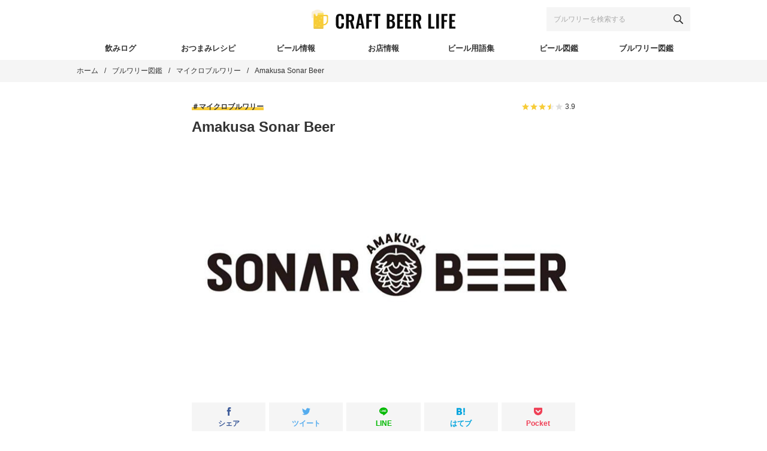

--- FILE ---
content_type: text/html; charset=UTF-8
request_url: https://craft-beer.life/brewery/amakusa-sonar-beer
body_size: 22162
content:
<!DOCTYPE html><html lang="ja"><head><meta charset="UTF-8"><meta name="viewport" content="width=device-width, initial-scale=1"><meta name="robots" content="index, follow, max-image-preview:large, max-snippet:-1, max-video-preview:-1"><style>img:is([sizes="auto" i], [sizes^="auto," i]) { contain-intrinsic-size: 3000px 1500px }</style><link media="all" href="https://craft-beer.life/wp-content/cache/autoptimize/css/autoptimize_36d7d31ab6ba6586db513e31d21054f5.css" rel="stylesheet"><title>Amakusa Sonar Beer - ブルワリー図鑑 - CRAFT BEER LIFE（クラフトビールライフ）</title><link rel="canonical" href="https://craft-beer.life/brewery/amakusa-sonar-beer"><meta property="og:locale" content="ja_JP"><meta property="og:type" content="article"><meta property="og:title" content="Amakusa Sonar Beer - ブルワリー図鑑 - CRAFT BEER LIFE（クラフトビールライフ）"><meta property="og:url" content="https://craft-beer.life/brewery/amakusa-sonar-beer"><meta property="og:site_name" content="CRAFT BEER LIFE（クラフトビールライフ）"><meta property="article:publisher" content="https://www.facebook.com/CRAFTBEERLIFE.CRAFTERS"><meta property="article:modified_time" content="2026-01-14T16:15:06+00:00"><meta property="og:image" content="https://assets.untappd.com/site/brewery_logos_hd/brewery-464912_c238a_hd.jpeg"><meta property="og:image:width" content="1920"><meta property="og:image:height" content="1280"><meta property="og:image:type" content="image/jpeg"><meta name="twitter:card" content="summary_large_image"><meta name="twitter:image" content="https://assets.untappd.com/site/brewery_logos_hd/brewery-464912_c238a_hd.jpeg"><meta name="twitter:site" content="@CRAFTBEER__LIFE"> <script type="application/ld+json" class="yoast-schema-graph">{"@context":"https://schema.org","@graph":[{"@type":"WebPage","@id":"https://craft-beer.life/brewery/amakusa-sonar-beer","url":"https://craft-beer.life/brewery/amakusa-sonar-beer","name":"Amakusa Sonar Beer - ブルワリー図鑑 - CRAFT BEER LIFE（クラフトビールライフ）","isPartOf":{"@id":"https://craft-beer.life/#website"},"datePublished":"2021-01-27T07:35:37+00:00","dateModified":"2026-01-14T16:15:06+00:00","breadcrumb":{"@id":"https://craft-beer.life/brewery/amakusa-sonar-beer#breadcrumb"},"inLanguage":"ja","potentialAction":[{"@type":"ReadAction","target":["https://craft-beer.life/brewery/amakusa-sonar-beer"]}]},{"@type":"BreadcrumbList","@id":"https://craft-beer.life/brewery/amakusa-sonar-beer#breadcrumb","itemListElement":[{"@type":"ListItem","position":1,"name":"ホーム","item":"https://craft-beer.life/"},{"@type":"ListItem","position":2,"name":"ブルワリー図鑑","item":"https://craft-beer.life/brewery"},{"@type":"ListItem","position":3,"name":"Amakusa Sonar Beer"}]},{"@type":"WebSite","@id":"https://craft-beer.life/#website","url":"https://craft-beer.life/","name":"CRAFT BEER LIFE（クラフトビールライフ）","description":"クラフトビール情報No.1！CRAFT BEER LIFE（クラフトビールライフ）は、国内最大級を誇るクラフトビール専門のウェブマガジン。新商品や話題のお店、各種イベント、醸造所巡り、ブルワー対談など、クラフトビールに関するあらゆる情報を集約・発信。ご当地ビールの深い魅力を余すところなくお届けし、生涯愛し続けることができる最高の一杯との出逢いを提供します。","publisher":{"@id":"https://craft-beer.life/#organization"},"potentialAction":[{"@type":"SearchAction","target":{"@type":"EntryPoint","urlTemplate":"https://craft-beer.life/?s={search_term_string}"},"query-input":{"@type":"PropertyValueSpecification","valueRequired":true,"valueName":"search_term_string"}}],"inLanguage":"ja"},{"@type":"Organization","@id":"https://craft-beer.life/#organization","name":"CRAFT BEER LIFE","url":"https://craft-beer.life/","logo":{"@type":"ImageObject","inLanguage":"ja","@id":"https://craft-beer.life/#/schema/logo/image/","url":"https://i2.wp.com/craft-beer.life/wp-content/uploads/2020/02/logo_640x640.png?fit=640%2C640&ssl=1","contentUrl":"https://i2.wp.com/craft-beer.life/wp-content/uploads/2020/02/logo_640x640.png?fit=640%2C640&ssl=1","width":640,"height":640,"caption":"CRAFT BEER LIFE"},"image":{"@id":"https://craft-beer.life/#/schema/logo/image/"},"sameAs":["https://www.facebook.com/CRAFTBEERLIFE.CRAFTERS","https://x.com/CRAFTBEER__LIFE","https://www.instagram.com/craft_beer.life"]}]}</script> <link rel="dns-prefetch" href="//www.googletagmanager.com"><link rel="dns-prefetch" href="//pagead2.googlesyndication.com"><link rel="preconnect" href="//i0.wp.com"><link rel="preconnect" href="//c0.wp.com"><link rel="alternate" type="application/rss+xml" title="CRAFT BEER LIFE（クラフトビールライフ） &raquo; フィード" href="https://craft-beer.life/feed"> <script type="text/javascript" id="wpp-js" src="https://craft-beer.life/wp-content/plugins/wordpress-popular-posts/assets/js/wpp.min.js?ver=7.3.6" data-sampling="1" data-sampling-rate="10" data-api-url="https://craft-beer.life/wp-json/wordpress-popular-posts" data-post-id="139825" data-token="73fe723d96" data-lang="0" data-debug="0"></script> <style id="wp-block-library-theme-inline-css" type="text/css">.wp-block-audio :where(figcaption){color:#555;font-size:13px;text-align:center}.is-dark-theme .wp-block-audio :where(figcaption){color:#ffffffa6}.wp-block-audio{margin:0 0 1em}.wp-block-code{border:1px solid #ccc;border-radius:4px;font-family:Menlo,Consolas,monaco,monospace;padding:.8em 1em}.wp-block-embed :where(figcaption){color:#555;font-size:13px;text-align:center}.is-dark-theme .wp-block-embed :where(figcaption){color:#ffffffa6}.wp-block-embed{margin:0 0 1em}.blocks-gallery-caption{color:#555;font-size:13px;text-align:center}.is-dark-theme .blocks-gallery-caption{color:#ffffffa6}:root :where(.wp-block-image figcaption){color:#555;font-size:13px;text-align:center}.is-dark-theme :root :where(.wp-block-image figcaption){color:#ffffffa6}.wp-block-image{margin:0 0 1em}.wp-block-pullquote{border-bottom:4px solid;border-top:4px solid;color:currentColor;margin-bottom:1.75em}.wp-block-pullquote cite,.wp-block-pullquote footer,.wp-block-pullquote__citation{color:currentColor;font-size:.8125em;font-style:normal;text-transform:uppercase}.wp-block-quote{border-left:.25em solid;margin:0 0 1.75em;padding-left:1em}.wp-block-quote cite,.wp-block-quote footer{color:currentColor;font-size:.8125em;font-style:normal;position:relative}.wp-block-quote:where(.has-text-align-right){border-left:none;border-right:.25em solid;padding-left:0;padding-right:1em}.wp-block-quote:where(.has-text-align-center){border:none;padding-left:0}.wp-block-quote.is-large,.wp-block-quote.is-style-large,.wp-block-quote:where(.is-style-plain){border:none}.wp-block-search .wp-block-search__label{font-weight:700}.wp-block-search__button{border:1px solid #ccc;padding:.375em .625em}:where(.wp-block-group.has-background){padding:1.25em 2.375em}.wp-block-separator.has-css-opacity{opacity:.4}.wp-block-separator{border:none;border-bottom:2px solid;margin-left:auto;margin-right:auto}.wp-block-separator.has-alpha-channel-opacity{opacity:1}.wp-block-separator:not(.is-style-wide):not(.is-style-dots){width:100px}.wp-block-separator.has-background:not(.is-style-dots){border-bottom:none;height:1px}.wp-block-separator.has-background:not(.is-style-wide):not(.is-style-dots){height:2px}.wp-block-table{margin:0 0 1em}.wp-block-table td,.wp-block-table th{word-break:normal}.wp-block-table :where(figcaption){color:#555;font-size:13px;text-align:center}.is-dark-theme .wp-block-table :where(figcaption){color:#ffffffa6}.wp-block-video :where(figcaption){color:#555;font-size:13px;text-align:center}.is-dark-theme .wp-block-video :where(figcaption){color:#ffffffa6}.wp-block-video{margin:0 0 1em}:root :where(.wp-block-template-part.has-background){margin-bottom:0;margin-top:0;padding:1.25em 2.375em}</style><style id="classic-theme-styles-inline-css" type="text/css">/*! This file is auto-generated */
.wp-block-button__link{color:#fff;background-color:#32373c;border-radius:9999px;box-shadow:none;text-decoration:none;padding:calc(.667em + 2px) calc(1.333em + 2px);font-size:1.125em}.wp-block-file__button{background:#32373c;color:#fff;text-decoration:none}</style><style id="jetpack-sharing-buttons-style-inline-css" type="text/css">.jetpack-sharing-buttons__services-list{display:flex;flex-direction:row;flex-wrap:wrap;gap:0;list-style-type:none;margin:5px;padding:0}.jetpack-sharing-buttons__services-list.has-small-icon-size{font-size:12px}.jetpack-sharing-buttons__services-list.has-normal-icon-size{font-size:16px}.jetpack-sharing-buttons__services-list.has-large-icon-size{font-size:24px}.jetpack-sharing-buttons__services-list.has-huge-icon-size{font-size:36px}@media print{.jetpack-sharing-buttons__services-list{display:none!important}}.editor-styles-wrapper .wp-block-jetpack-sharing-buttons{gap:0;padding-inline-start:0}ul.jetpack-sharing-buttons__services-list.has-background{padding:1.25em 2.375em}</style><style id="global-styles-inline-css" type="text/css">:root{--wp--preset--aspect-ratio--square: 1;--wp--preset--aspect-ratio--4-3: 4/3;--wp--preset--aspect-ratio--3-4: 3/4;--wp--preset--aspect-ratio--3-2: 3/2;--wp--preset--aspect-ratio--2-3: 2/3;--wp--preset--aspect-ratio--16-9: 16/9;--wp--preset--aspect-ratio--9-16: 9/16;--wp--preset--color--black: #000000;--wp--preset--color--cyan-bluish-gray: #abb8c3;--wp--preset--color--white: #ffffff;--wp--preset--color--pale-pink: #f78da7;--wp--preset--color--vivid-red: #cf2e2e;--wp--preset--color--luminous-vivid-orange: #ff6900;--wp--preset--color--luminous-vivid-amber: #fcb900;--wp--preset--color--light-green-cyan: #7bdcb5;--wp--preset--color--vivid-green-cyan: #00d084;--wp--preset--color--pale-cyan-blue: #8ed1fc;--wp--preset--color--vivid-cyan-blue: #0693e3;--wp--preset--color--vivid-purple: #9b51e0;--wp--preset--gradient--vivid-cyan-blue-to-vivid-purple: linear-gradient(135deg,rgba(6,147,227,1) 0%,rgb(155,81,224) 100%);--wp--preset--gradient--light-green-cyan-to-vivid-green-cyan: linear-gradient(135deg,rgb(122,220,180) 0%,rgb(0,208,130) 100%);--wp--preset--gradient--luminous-vivid-amber-to-luminous-vivid-orange: linear-gradient(135deg,rgba(252,185,0,1) 0%,rgba(255,105,0,1) 100%);--wp--preset--gradient--luminous-vivid-orange-to-vivid-red: linear-gradient(135deg,rgba(255,105,0,1) 0%,rgb(207,46,46) 100%);--wp--preset--gradient--very-light-gray-to-cyan-bluish-gray: linear-gradient(135deg,rgb(238,238,238) 0%,rgb(169,184,195) 100%);--wp--preset--gradient--cool-to-warm-spectrum: linear-gradient(135deg,rgb(74,234,220) 0%,rgb(151,120,209) 20%,rgb(207,42,186) 40%,rgb(238,44,130) 60%,rgb(251,105,98) 80%,rgb(254,248,76) 100%);--wp--preset--gradient--blush-light-purple: linear-gradient(135deg,rgb(255,206,236) 0%,rgb(152,150,240) 100%);--wp--preset--gradient--blush-bordeaux: linear-gradient(135deg,rgb(254,205,165) 0%,rgb(254,45,45) 50%,rgb(107,0,62) 100%);--wp--preset--gradient--luminous-dusk: linear-gradient(135deg,rgb(255,203,112) 0%,rgb(199,81,192) 50%,rgb(65,88,208) 100%);--wp--preset--gradient--pale-ocean: linear-gradient(135deg,rgb(255,245,203) 0%,rgb(182,227,212) 50%,rgb(51,167,181) 100%);--wp--preset--gradient--electric-grass: linear-gradient(135deg,rgb(202,248,128) 0%,rgb(113,206,126) 100%);--wp--preset--gradient--midnight: linear-gradient(135deg,rgb(2,3,129) 0%,rgb(40,116,252) 100%);--wp--preset--font-size--small: 13px;--wp--preset--font-size--medium: 20px;--wp--preset--font-size--large: 36px;--wp--preset--font-size--x-large: 42px;--wp--preset--spacing--20: 0.44rem;--wp--preset--spacing--30: 0.67rem;--wp--preset--spacing--40: 1rem;--wp--preset--spacing--50: 1.5rem;--wp--preset--spacing--60: 2.25rem;--wp--preset--spacing--70: 3.38rem;--wp--preset--spacing--80: 5.06rem;--wp--preset--shadow--natural: 6px 6px 9px rgba(0, 0, 0, 0.2);--wp--preset--shadow--deep: 12px 12px 50px rgba(0, 0, 0, 0.4);--wp--preset--shadow--sharp: 6px 6px 0px rgba(0, 0, 0, 0.2);--wp--preset--shadow--outlined: 6px 6px 0px -3px rgba(255, 255, 255, 1), 6px 6px rgba(0, 0, 0, 1);--wp--preset--shadow--crisp: 6px 6px 0px rgba(0, 0, 0, 1);}:where(.is-layout-flex){gap: 0.5em;}:where(.is-layout-grid){gap: 0.5em;}body .is-layout-flex{display: flex;}.is-layout-flex{flex-wrap: wrap;align-items: center;}.is-layout-flex > :is(*, div){margin: 0;}body .is-layout-grid{display: grid;}.is-layout-grid > :is(*, div){margin: 0;}:where(.wp-block-columns.is-layout-flex){gap: 2em;}:where(.wp-block-columns.is-layout-grid){gap: 2em;}:where(.wp-block-post-template.is-layout-flex){gap: 1.25em;}:where(.wp-block-post-template.is-layout-grid){gap: 1.25em;}.has-black-color{color: var(--wp--preset--color--black) !important;}.has-cyan-bluish-gray-color{color: var(--wp--preset--color--cyan-bluish-gray) !important;}.has-white-color{color: var(--wp--preset--color--white) !important;}.has-pale-pink-color{color: var(--wp--preset--color--pale-pink) !important;}.has-vivid-red-color{color: var(--wp--preset--color--vivid-red) !important;}.has-luminous-vivid-orange-color{color: var(--wp--preset--color--luminous-vivid-orange) !important;}.has-luminous-vivid-amber-color{color: var(--wp--preset--color--luminous-vivid-amber) !important;}.has-light-green-cyan-color{color: var(--wp--preset--color--light-green-cyan) !important;}.has-vivid-green-cyan-color{color: var(--wp--preset--color--vivid-green-cyan) !important;}.has-pale-cyan-blue-color{color: var(--wp--preset--color--pale-cyan-blue) !important;}.has-vivid-cyan-blue-color{color: var(--wp--preset--color--vivid-cyan-blue) !important;}.has-vivid-purple-color{color: var(--wp--preset--color--vivid-purple) !important;}.has-black-background-color{background-color: var(--wp--preset--color--black) !important;}.has-cyan-bluish-gray-background-color{background-color: var(--wp--preset--color--cyan-bluish-gray) !important;}.has-white-background-color{background-color: var(--wp--preset--color--white) !important;}.has-pale-pink-background-color{background-color: var(--wp--preset--color--pale-pink) !important;}.has-vivid-red-background-color{background-color: var(--wp--preset--color--vivid-red) !important;}.has-luminous-vivid-orange-background-color{background-color: var(--wp--preset--color--luminous-vivid-orange) !important;}.has-luminous-vivid-amber-background-color{background-color: var(--wp--preset--color--luminous-vivid-amber) !important;}.has-light-green-cyan-background-color{background-color: var(--wp--preset--color--light-green-cyan) !important;}.has-vivid-green-cyan-background-color{background-color: var(--wp--preset--color--vivid-green-cyan) !important;}.has-pale-cyan-blue-background-color{background-color: var(--wp--preset--color--pale-cyan-blue) !important;}.has-vivid-cyan-blue-background-color{background-color: var(--wp--preset--color--vivid-cyan-blue) !important;}.has-vivid-purple-background-color{background-color: var(--wp--preset--color--vivid-purple) !important;}.has-black-border-color{border-color: var(--wp--preset--color--black) !important;}.has-cyan-bluish-gray-border-color{border-color: var(--wp--preset--color--cyan-bluish-gray) !important;}.has-white-border-color{border-color: var(--wp--preset--color--white) !important;}.has-pale-pink-border-color{border-color: var(--wp--preset--color--pale-pink) !important;}.has-vivid-red-border-color{border-color: var(--wp--preset--color--vivid-red) !important;}.has-luminous-vivid-orange-border-color{border-color: var(--wp--preset--color--luminous-vivid-orange) !important;}.has-luminous-vivid-amber-border-color{border-color: var(--wp--preset--color--luminous-vivid-amber) !important;}.has-light-green-cyan-border-color{border-color: var(--wp--preset--color--light-green-cyan) !important;}.has-vivid-green-cyan-border-color{border-color: var(--wp--preset--color--vivid-green-cyan) !important;}.has-pale-cyan-blue-border-color{border-color: var(--wp--preset--color--pale-cyan-blue) !important;}.has-vivid-cyan-blue-border-color{border-color: var(--wp--preset--color--vivid-cyan-blue) !important;}.has-vivid-purple-border-color{border-color: var(--wp--preset--color--vivid-purple) !important;}.has-vivid-cyan-blue-to-vivid-purple-gradient-background{background: var(--wp--preset--gradient--vivid-cyan-blue-to-vivid-purple) !important;}.has-light-green-cyan-to-vivid-green-cyan-gradient-background{background: var(--wp--preset--gradient--light-green-cyan-to-vivid-green-cyan) !important;}.has-luminous-vivid-amber-to-luminous-vivid-orange-gradient-background{background: var(--wp--preset--gradient--luminous-vivid-amber-to-luminous-vivid-orange) !important;}.has-luminous-vivid-orange-to-vivid-red-gradient-background{background: var(--wp--preset--gradient--luminous-vivid-orange-to-vivid-red) !important;}.has-very-light-gray-to-cyan-bluish-gray-gradient-background{background: var(--wp--preset--gradient--very-light-gray-to-cyan-bluish-gray) !important;}.has-cool-to-warm-spectrum-gradient-background{background: var(--wp--preset--gradient--cool-to-warm-spectrum) !important;}.has-blush-light-purple-gradient-background{background: var(--wp--preset--gradient--blush-light-purple) !important;}.has-blush-bordeaux-gradient-background{background: var(--wp--preset--gradient--blush-bordeaux) !important;}.has-luminous-dusk-gradient-background{background: var(--wp--preset--gradient--luminous-dusk) !important;}.has-pale-ocean-gradient-background{background: var(--wp--preset--gradient--pale-ocean) !important;}.has-electric-grass-gradient-background{background: var(--wp--preset--gradient--electric-grass) !important;}.has-midnight-gradient-background{background: var(--wp--preset--gradient--midnight) !important;}.has-small-font-size{font-size: var(--wp--preset--font-size--small) !important;}.has-medium-font-size{font-size: var(--wp--preset--font-size--medium) !important;}.has-large-font-size{font-size: var(--wp--preset--font-size--large) !important;}.has-x-large-font-size{font-size: var(--wp--preset--font-size--x-large) !important;}
:where(.wp-block-post-template.is-layout-flex){gap: 1.25em;}:where(.wp-block-post-template.is-layout-grid){gap: 1.25em;}
:where(.wp-block-columns.is-layout-flex){gap: 2em;}:where(.wp-block-columns.is-layout-grid){gap: 2em;}
:root :where(.wp-block-pullquote){font-size: 1.5em;line-height: 1.6;}</style>
 <script type="text/javascript" src="https://www.googletagmanager.com/gtag/js?id=G-2B19F5RL0J" id="google_gtagjs-js" async></script> <script type="text/javascript" id="google_gtagjs-js-after">window.dataLayer = window.dataLayer || [];function gtag(){dataLayer.push(arguments);}
gtag("set","linker",{"domains":["craft-beer.life"]});
gtag("js", new Date());
gtag("set", "developer_id.dZTNiMT", true);
gtag("config", "G-2B19F5RL0J");</script> <link rel="https://api.w.org/" href="https://craft-beer.life/wp-json/"><link rel="alternate" title="JSON" type="application/json" href="https://craft-beer.life/wp-json/wp/v2/brewery/139825"><link rel="alternate" title="oEmbed (JSON)" type="application/json+oembed" href="https://craft-beer.life/wp-json/oembed/1.0/embed?url=https%3A%2F%2Fcraft-beer.life%2Fbrewery%2Famakusa-sonar-beer"><link rel="alternate" title="oEmbed (XML)" type="text/xml+oembed" href="https://craft-beer.life/wp-json/oembed/1.0/embed?url=https%3A%2F%2Fcraft-beer.life%2Fbrewery%2Famakusa-sonar-beer&amp;format=xml"><meta name="generator" content="Site Kit by Google 1.170.0"><style id="wpp-loading-animation-styles">@-webkit-keyframes bgslide{from{background-position-x:0}to{background-position-x:-200%}}@keyframes bgslide{from{background-position-x:0}to{background-position-x:-200%}}.wpp-widget-block-placeholder,.wpp-shortcode-placeholder{margin:0 auto;width:60px;height:3px;background:#dd3737;background:linear-gradient(90deg,#dd3737 0%,#571313 10%,#dd3737 100%);background-size:200% auto;border-radius:3px;-webkit-animation:bgslide 1s infinite linear;animation:bgslide 1s infinite linear}</style> <script type="application/ld+json">{"@context":"http://schema.org","@type":"BreadcrumbList","itemListElement":[{"@type":"ListItem","position":1,"item":{"@id":"https://craft-beer.life","name":"CRAFT BEER LIFE（クラフトビールライフ）"}},{"@type":"ListItem","position":2,"item":{"@id":"https://craft-beer.life/brewery","name":"ブルワリー図鑑"}},{"@type":"ListItem","position":3,"item":{"@id":"https://craft-beer.life/brewery/type/2","name":"マイクロブルワリー"}},{"@type":"ListItem","position":4,"item":{"@id":"https://craft-beer.life/brewery/amakusa-sonar-beer","name":"Amakusa Sonar Beer"}}]}</script> <meta name="google-adsense-platform-account" content="ca-host-pub-2644536267352236"><meta name="google-adsense-platform-domain" content="sitekit.withgoogle.com"><meta name="generator" content="Elementor 3.34.1; features: additional_custom_breakpoints; settings: css_print_method-external, google_font-enabled, font_display-auto"><style>.e-con.e-parent:nth-of-type(n+4):not(.e-lazyloaded):not(.e-no-lazyload),
				.e-con.e-parent:nth-of-type(n+4):not(.e-lazyloaded):not(.e-no-lazyload) * {
					background-image: none !important;
				}
				@media screen and (max-height: 1024px) {
					.e-con.e-parent:nth-of-type(n+3):not(.e-lazyloaded):not(.e-no-lazyload),
					.e-con.e-parent:nth-of-type(n+3):not(.e-lazyloaded):not(.e-no-lazyload) * {
						background-image: none !important;
					}
				}
				@media screen and (max-height: 640px) {
					.e-con.e-parent:nth-of-type(n+2):not(.e-lazyloaded):not(.e-no-lazyload),
					.e-con.e-parent:nth-of-type(n+2):not(.e-lazyloaded):not(.e-no-lazyload) * {
						background-image: none !important;
					}
				}</style> <script type="text/javascript">( function( w, d, s, l, i ) {
				w[l] = w[l] || [];
				w[l].push( {'gtm.start': new Date().getTime(), event: 'gtm.js'} );
				var f = d.getElementsByTagName( s )[0],
					j = d.createElement( s ), dl = l != 'dataLayer' ? '&l=' + l : '';
				j.async = true;
				j.src = 'https://www.googletagmanager.com/gtm.js?id=' + i + dl;
				f.parentNode.insertBefore( j, f );
			} )( window, document, 'script', 'dataLayer', 'GTM-T4TL8TS' );</script>    <script type="text/javascript" async="async" src="https://pagead2.googlesyndication.com/pagead/js/adsbygoogle.js?client=ca-pub-1311276540805963&amp;host=ca-host-pub-2644536267352236" crossorigin="anonymous"></script> <link rel="icon" href="https://i0.wp.com/craft-beer.life/wp-content/uploads/2020/12/cropped-wp-icon.png?fit=32%2C32&amp;ssl=1" sizes="32x32"><link rel="icon" href="https://i0.wp.com/craft-beer.life/wp-content/uploads/2020/12/cropped-wp-icon.png?fit=192%2C192&amp;ssl=1" sizes="192x192"><link rel="apple-touch-icon" href="https://i0.wp.com/craft-beer.life/wp-content/uploads/2020/12/cropped-wp-icon.png?fit=180%2C180&amp;ssl=1"><meta name="msapplication-TileImage" content="https://i0.wp.com/craft-beer.life/wp-content/uploads/2020/12/cropped-wp-icon.png?fit=270%2C270&amp;ssl=1"><meta name="facebook-domain-verification" content="uir5sosjvi6s1scmacw6z5kj2rddt8"></head><body id="js-body">  <script>window.fbAsyncInit = function() {
                FB.init({
                    appId: 3011227815644846,
                    xfbml: true,
                    version: 'v12.0'
                });
                FB.AppEvents.logPageView();
            };

            (function(d, s, id) {
                var js, fjs = d.getElementsByTagName(s)[0];
                if (d.getElementById(id)) {
                    return;
                }
                js = d.createElement(s);
                js.id = id;
                js.src = "https://connect.facebook.net/ja_JP/sdk.js";
                fjs.parentNode.insertBefore(js, fjs);
            }(document, 'script', 'facebook-jssdk'));</script>  <svg display="none"> <defs> <symbol id="svg-amazon" viewbox="0 0 24 24"><path d="M13.958 10.09c0 1.232.029 2.256-.591 3.351-.502.891-1.301 1.438-2.186 1.438-1.214 0-1.922-.924-1.922-2.292 0-2.692 2.415-3.182 4.7-3.182v.685zm3.186 7.705c-.209.189-.512.201-.745.074-1.052-.872-1.238-1.276-1.814-2.106-1.734 1.767-2.962 2.297-5.209 2.297-2.66 0-4.731-1.641-4.731-4.925 0-2.565 1.391-4.309 3.37-5.164 1.715-.754 4.11-.891 5.942-1.095v-.41c0-.753.06-1.642-.383-2.294-.385-.579-1.124-.82-1.775-.82-1.205 0-2.277.618-2.54 1.897-.054.285-.261.567-.549.582l-3.061-.333c-.259-.056-.548-.266-.472-.66.704-3.716 4.06-4.838 7.066-4.838 1.537 0 3.547.41 4.758 1.574 1.538 1.436 1.392 3.352 1.392 5.438v4.923c0 1.481.616 2.13 1.192 2.929.204.287.247.63-.01.839-.647.541-1.794 1.537-2.423 2.099l-.008-.007zm3.559 1.988c-2.748 1.472-5.735 2.181-8.453 2.181-4.027 0-7.927-1.393-11.081-3.706-.277-.202-.481.154-.251.416 2.925 3.326 6.786 5.326 11.076 5.326 3.061 0 6.614-1.214 9.066-3.494.406-.377.058-.945-.357-.723zm.67 2.216c-.091.227.104.32.31.147 1.339-1.12 1.685-3.466 1.411-3.804-.272-.336-2.612-.626-4.04.377-.22.154-.182.367.062.337.805-.096 2.595-.312 2.913.098.319.41-.355 2.094-.656 2.845z" fill-rule="evenodd" clip-rule="evenodd"></path></symbol><symbol id="svg-facebook" viewbox="0 0 412 412"> <path d="m154.07 134.69h-43.144v70.426h43.144v206.88h82.965v-207.76h57.882l6.162-69.546h-64.044v-39.615c0-16.398 3.302-22.89 19.147-22.89h44.896v-72.187h-57.441c-61.734 0-89.567 27.179-89.567 79.231v55.461z"></path> </symbol><symbol id="svg-hatebu" viewbox="0 0 128 128"><path d="M 0 10.673828 L 0 117.2793 L 30.123047 117.2793 C 42.228665 117.2793 50.955694 116.87189 56.304688 116.05859 C 61.653681 115.21401 66.111692 113.80657 69.724609 111.88281 A 24.633525 24.633525 0 0 0 80 101.8418 C 82.392971 97.525062 83.613281 92.503659 83.613281 86.779297 C 83.613281 78.849648 81.502233 72.516365 77.232422 67.777344 C 72.978251 63.022682 67.066015 60.363833 59.496094 59.800781 C 66.252718 57.970862 71.13173 55.296511 74.228516 51.683594 C 77.325302 48.070677 78.828125 43.332106 78.828125 37.279297 A 25.80655 25.80655 0 0 0 75.730469 24.5625 A 22.897448 22.897448 0 0 0 66.722656 15.835938 C 63.297423 13.959098 59.213676 12.598438 54.427734 11.800781 C 49.641792 11.003124 41.244198 10.673828 29.232422 10.673828 L 0 10.673828 z M 102.75781 10.673828 L 102.75781 81.769531 L 126.2168 81.769531 L 126.2168 10.673828 L 102.75781 10.673828 z M 27.027344 34.275391 L 33.267578 34.275391 C 40.493412 34.275391 45.341327 35.088249 47.8125 36.714844 C 50.299313 38.357079 51.519531 41.173824 51.519531 45.162109 C 51.519531 49.150394 50.158826 51.730858 47.53125 53.326172 C 44.903674 54.921486 39.977741 55.671875 32.798828 55.671875 L 27.027344 55.671875 L 27.027344 34.275391 z M 27.027344 74.767578 L 37.630859 74.767578 C 44.669009 74.767578 49.548251 75.660361 52.128906 77.443359 C 54.709561 79.226357 56.070312 82.321756 56.070312 86.826172 C 56.070312 91.330588 54.663008 93.72486 51.753906 95.460938 L 51.800781 95.414062 C 48.9386 97.150139 44.05945 97.994141 37.208984 97.994141 L 27.027344 97.994141 L 27.027344 74.767578 z M 114.48828 90.298828 A 13.513248 13.513248 0 1 0 128 103.8125 A 13.513248 13.513248 0 0 0 114.48828 90.298828 z"></path></symbol><symbol id="svg-instagram" viewbox="0 0 24 24"><path d="M12 2.163c3.204 0 3.584.012 4.85.07 3.252.148 4.771 1.691 4.919 4.919.058 1.265.069 1.645.069 4.849 0 3.205-.012 3.584-.069 4.849-.149 3.225-1.664 4.771-4.919 4.919-1.266.058-1.644.07-4.85.07-3.204 0-3.584-.012-4.849-.07-3.26-.149-4.771-1.699-4.919-4.92-.058-1.265-.07-1.644-.07-4.849 0-3.204.013-3.583.07-4.849.149-3.227 1.664-4.771 4.919-4.919 1.266-.057 1.645-.069 4.849-.069zm0-2.163c-3.259 0-3.667.014-4.947.072-4.358.2-6.78 2.618-6.98 6.98-.059 1.281-.073 1.689-.073 4.948 0 3.259.014 3.668.072 4.948.2 4.358 2.618 6.78 6.98 6.98 1.281.058 1.689.072 4.948.072 3.259 0 3.668-.014 4.948-.072 4.354-.2 6.782-2.618 6.979-6.98.059-1.28.073-1.689.073-4.948 0-3.259-.014-3.667-.072-4.947-.196-4.354-2.617-6.78-6.979-6.98-1.281-.059-1.69-.073-4.949-.073zm0 5.838c-3.403 0-6.162 2.759-6.162 6.162s2.759 6.163 6.162 6.163 6.162-2.759 6.162-6.163c0-3.403-2.759-6.162-6.162-6.162zm0 10.162c-2.209 0-4-1.79-4-4 0-2.209 1.791-4 4-4s4 1.791 4 4c0 2.21-1.791 4-4 4zm6.406-11.845c-.796 0-1.441.645-1.441 1.44s.645 1.44 1.441 1.44c.795 0 1.439-.645 1.439-1.44s-.644-1.44-1.439-1.44z"></path></symbol><symbol id="svg-line" viewbox="0 0 315 315"> <path d="m280.84 213.85h0.01c-32.935 38.024-106.59 84.335-123.35 91.413-16.755 7.08-14.282-4.506-13.597-8.478 0.4-2.377 2.239-13.491 2.239-13.491 0.531-4.022 1.077-10.252-0.509-14.222-1.765-4.376-8.721-6.671-13.832-7.769-75.444-10-131.3-62.9-131.3-126.05 0-70.444 70.439-127.76 157-127.76 86.573 0 157 57.313 157 127.75 0 28.198-10.896 53.594-33.66 78.603zm-184.8-53.205h-22.966v-54.305c0-4.545-3.687-8.258-8.229-8.258-4.533 0-8.225 3.713-8.225 8.258v62.557c0 4.562 3.692 8.262 8.225 8.262h31.195c4.545 0 8.23-3.7 8.23-8.262 0-4.547-3.685-8.252-8.23-8.252zm32.263-54.305c0-4.545-3.69-8.258-8.227-8.258s-8.227 3.713-8.227 8.258v62.557c0 4.562 3.69 8.262 8.227 8.262s8.227-3.7 8.227-8.262v-62.557zm75.098 0c0-4.545-3.689-8.258-8.232-8.258-4.539 0-8.234 3.713-8.234 8.258v38.718s-31.976-43.665-31.976-43.665c-1.54-2.076-4.006-3.311-6.574-3.311-0.885 0-1.765 0.147-2.61 0.427-3.366 1.132-5.632 4.277-5.632 7.831v62.557c0 4.562 3.695 8.262 8.235 8.262 4.542 0 8.229-3.7 8.229-8.262v-38.693s31.976 43.649 31.976 43.649c1.547 2.077 4.004 3.306 6.577 3.306 0.879 0 1.767-0.139 2.612-0.424 3.371-1.122 5.629-4.27 5.629-7.838v-62.557zm50.477 39.54c4.542 0 8.232-3.707 8.232-8.252 0-4.56-3.69-8.257-8.232-8.257h-22.959v-14.769h22.959c4.542 0 8.232-3.705 8.232-8.262 0-4.545-3.69-8.258-8.232-8.258h-31.198c-4.537 0-8.232 3.713-8.232 8.258v0.037 31.231 0.02 0.02 31.249c0 4.562 3.7 8.262 8.232 8.262h31.198c4.53 0 8.232-3.7 8.232-8.262 0-4.547-3.702-8.252-8.232-8.252h-22.959v-14.765h22.959z"></path> </symbol><symbol id="svg-logo" viewbox="0 0 480 64"><path d="m94.799 14.193c-3.56 0-6.3602 0.66044-8.4004 1.9805-2 1.32-3.3992 3.2006-4.1991 5.6406-0.80001 2.44-1.2012 5.3208-1.2012 8.6408v17.34c0 3.16 0.40116 5.9584 1.2012 8.3985 0.79998 2.4 2.1992 4.3011 4.1991 5.701 2.04 1.4 4.8404 2.0996 8.4004 2.0996 3.44 0 6.0986-0.61939 7.9786-1.8594 1.92-1.28 3.2615-3.0207 4.0214-5.2207 0.76002-2.24 1.1387-4.7996 1.1387-7.6796v-3.9005h-8.5194v4.3809c0 1.44-0.08013 2.7384-0.24038 3.8986-0.15987 1.16-0.55922 2.1003-1.1992 2.8203-0.60004 0.68001-1.6411 1.0215-3.1211 1.0215-1.28 0-2.2986-0.28195-3.0586-0.84181-0.72-0.6-1.22-1.4601-1.5-2.5801-0.28006-1.16-0.41994-2.6189-0.41994-4.379v-21.121c0-1.48 0.09865-2.799 0.29896-3.9591 0.19994-1.2 0.64029-2.1403 1.3203-2.8203 0.72-0.72 1.8394-1.0801 3.3594-1.0801 1.52 0 2.5816 0.3394 3.1816 1.0195 0.64006 0.64003 1.0187 1.5206 1.1387 2.6406 0.15987 1.12 0.24038 2.3607 0.24038 3.7207v4.1991h8.5194v-4.08c0-2.8-0.39923-5.2588-1.1992-7.3788-0.80001-2.12-2.1601-3.7413-4.08-4.8612-1.88-1.16-4.4995-1.7402-7.8595-1.7402zm20.406 0.541v48.601h8.8789v-22.26h4.08l5.881 22.26h8.8808l-6.7812-23.94c1.52-0.6 2.701-1.4395 3.541-2.5195 0.87999-1.12 1.4994-2.4615 1.8594-4.0214 0.35982-1.56 0.53908-3.3193 0.53908-5.2792 0-3.24-0.59883-5.7997-1.7988-7.6796-1.16-1.88-2.8802-3.201-5.1602-3.9609-2.24-0.79998-4.9992-1.1992-8.2794-1.1992zm42.036 0-9.7187 48.601h8.3399l1.9786-11.221h8.4608l1.9199 11.221h8.2209l-9.7206-48.601zm25.172 0v48.601h8.8808v-22.14h9.0588v-6.1795h-9.0588v-14.16h11.1v-6.1191zm22.99 0v6.539h7.7401v42.062h8.8789v-42.062h7.621v-6.539zm45.479 0v48.601h13.979c2.28 0 4.2614-0.30047 5.9414-0.9004 1.72-0.6 3.1398-1.4787 4.2599-2.6387 1.16-1.2 2.0201-2.6814 2.5801-4.4413 0.59996-1.8 0.90039-3.8597 0.90039-6.1795 0-2.32-0.32088-4.2996-0.96094-5.9395-0.6-1.64-1.5403-2.961-2.8203-3.9609-1.24-1.04-2.8202-1.7191-4.7403-2.0391 1.56-0.28006 2.8604-0.8211 3.9005-1.6211 1.04-0.84 1.8198-1.9594 2.3398-3.3594 0.56001-1.4 0.83984-3.0791 0.83984-5.0392 0-2.44-0.3394-4.4606-1.0195-6.0605-0.68002-1.6-1.6594-2.8593-2.9395-3.7793-1.24-0.96-2.74-1.641-4.4999-2.041-1.72-0.40002-3.6603-0.59962-5.8205-0.59962zm34.541 0v48.601h20.519v-6.1191h-11.641v-16.08h9.0607v-6.1795h-9.0607v-13.98h11.522v-6.2404zm26.807 0v48.601h20.519v-6.1191h-11.641v-16.08h9.0607v-6.1795h-9.0607v-13.98h11.522v-6.2404zm26.807 0v48.601h8.8808v-22.26h4.08l5.879 22.26h8.8808l-6.7812-23.94c1.52-0.6 2.701-1.4395 3.541-2.5195 0.87999-1.12 1.4994-2.4615 1.8594-4.0214 0.36019-1.56 0.541-3.3193 0.541-5.2792 0-3.24-0.60075-5.7997-1.8008-7.6796-1.16-1.88-2.8802-3.201-5.1602-3.9609-2.24-0.79998-4.9992-1.1992-8.2794-1.1992zm50.449 0v48.601h20.641v-6.1191h-11.76v-42.482zm26.695 0v48.601h8.7598v-48.601zm17.428 0v48.601h8.8789v-22.14h9.0607v-6.1795h-9.0607v-14.16h11.1v-6.1191zm25.869 0v48.601h20.519v-6.1191h-11.641v-16.08h9.0607v-6.1795h-9.0607v-13.98h11.522v-6.2404zm-335.39 6.0605h3.2402c2.52 0 4.2217 0.61935 5.1016 1.8594 0.92002 1.2 1.3789 3.019 1.3789 5.4592 0 1.72-0.21997 3.1417-0.66013 4.2618-0.44002 1.08-1.1788 1.8784-2.2188 2.3984-0.99998 0.48-2.3601 0.72072-4.08 0.72072h-2.7617zm223.83 0h3.2383c2.52 0 4.2217 0.61935 5.1016 1.8594 0.92002 1.2 1.3789 3.019 1.3789 5.4592 0 1.72-0.21997 3.1417-0.66013 4.2618-0.43998 1.08-1.1788 1.8784-2.2188 2.3984-0.99998 0.48-2.3601 0.72072-4.08 0.72072h-2.7598zm-88.157 0.11906h1.7402c1.8 0 3.2795 0.18104 4.4394 0.54104 1.16 0.32013 2.0201 0.95992 2.5801 1.9199 0.59996 0.91998 0.9004 2.239 0.9004 3.9591 0 1.64-0.19956 3-0.59962 4.08-0.35982 1.08-1.0205 1.8804-1.9805 2.4004-0.96 0.51999-2.3201 0.7793-4.08 0.7793h-3zm-97.72 5.1602 3.2988 20.4h-6.5998zm97.72 14.641h3.0605c1.76 0 3.1592 0.29858 4.1991 0.89843 1.08 0.6 1.8413 1.5217 2.2812 2.7617 0.48 1.2 0.71875 2.7783 0.71875 4.7384 0 2.72-0.47943 4.7407-1.4394 6.0605-0.96 1.28-2.781 1.9199-5.461 1.9199h-3.3594z" fill-opacity=".95806" style="font-feature-settings:normal;font-variant-caps:normal;font-variant-ligatures:normal;font-variant-numeric:normal"></path><path d="m39.726 22.069h8.8276a2.2069 2.2069 0 0 1 2.2069 2.2069v13.241a11.034 11.034 0 0 1-11.034 11.034v4.4138a15.448 15.448 0 0 0 15.448-15.448v-15.448a4.4138 4.4138 0 0 0-4.4138-4.4138h-11.034zm-33.103-11.034h33.103v48.552h-33.103z" fill="#f7cc38"></path><path d="m6.6229 11.034h33.103v6.6207h-33.103z" fill="#fbe36a"></path><path d="m6.6229 59.586h33.103v2.2069a2.2069 2.2069 0 0 1-2.2069 2.2069h-28.69a2.2069 2.2069 0 0 1-2.2069-2.2069z" fill="#e6be34"></path><path d="m6.6229 25.379a3.3103 3.3103 0 0 1-3.4884 3.3057c-1.7901-0.093655-3.1323-1.7004-3.1323-3.493v-14.158a6.5978 6.5978 0 0 1 8.2828-6.4019c1.548-2.6848 6.1459-4.6326 11.579-4.6326 5.4334 0 10.031 1.9477 11.579 4.6326a6.5978 6.5978 0 0 1 8.2828 6.4019h-16.552a3.3103 3.3103 0 0 0-3.3103 3.3103v4.4138a3.3103 3.3103 0 0 1-3.3103 3.3103 3.3103 3.3103 0 0 1-3.3103-3.3103v-2.2069a3.3103 3.3103 0 0 0-3.3103-3.3103 3.3103 3.3103 0 0 0-3.3103 3.3103z" fill="#faf0db"></path><g fill="#fbe36a"><circle cx="13.611" cy="52.136" r="2.2069"></circle><circle cx="14.843" cy="31.42" r="1.6552"></circle><circle cx="18.761" cy="44.044" r="1.1034"></circle><circle cx="32.738" cy="27.125" r="2.2069"></circle><circle cx="25.158" cy="56.497" r="1.6552"></circle><circle cx="23.78" cy="22.31" r="1.1034"></circle><circle cx="27.403" cy="37.475" r="2.2069"></circle><circle cx="30.577" cy="48.902" r="1.1034"></circle></g></symbol><symbol id="svg-pinterest" viewbox="0 0 24 24"><path d="M12 0c-6.627 0-12 5.372-12 12 0 5.084 3.163 9.426 7.627 11.174-.105-.949-.2-2.405.042-3.441.218-.937 1.407-5.965 1.407-5.965s-.359-.719-.359-1.782c0-1.668.967-2.914 2.171-2.914 1.023 0 1.518.769 1.518 1.69 0 1.029-.655 2.568-.994 3.995-.283 1.194.599 2.169 1.777 2.169 2.133 0 3.772-2.249 3.772-5.495 0-2.873-2.064-4.882-5.012-4.882-3.414 0-5.418 2.561-5.418 5.207 0 1.031.397 2.138.893 2.738.098.119.112.224.083.345l-.333 1.36c-.053.22-.174.267-.402.161-1.499-.698-2.436-2.889-2.436-4.649 0-3.785 2.75-7.262 7.929-7.262 4.163 0 7.398 2.967 7.398 6.931 0 4.136-2.607 7.464-6.227 7.464-1.216 0-2.359-.631-2.75-1.378l-.748 2.853c-.271 1.043-1.002 2.35-1.492 3.146 1.124.347 2.317.535 3.554.535 6.627 0 12-5.373 12-12 0-6.628-5.373-12-12-12z" fill-rule="evenodd" clip-rule="evenodd"></path></symbol><symbol id="svg-pocket" viewbox="0 0 24 24"><path d="m18.802 10.259-5.6441 5.4147c-0.31948 0.30598-0.72896 0.45897-1.1399 0.45897-0.40947 0-0.82045-0.15299-1.1399-0.45897l-5.6424-5.415c-0.6555-0.6275-0.675-1.6699-0.048-2.3254 0.6299-0.657 1.6709-0.678 2.3249-0.0495l4.5072 4.3197 4.5072-4.3197c0.65396-0.62996 1.6949-0.60746 2.3249 0.048 0.62996 0.65546 0.60746 1.6949-0.048 2.3249zm5.081-7.5413c-0.31-0.858-1.132-1.4339-2.044-1.4339h-19.661c-0.89994 0-1.7159 0.56396-2.0354 1.4039-0.094598 0.2492-0.1426 0.5102-0.1426 0.7727v7.2415l0.082489 1.44c0.34798 3.2758 2.0474 6.1376 4.6797 8.134 0.045 0.036 0.09449 0.0705 0.14249 0.10499l0.03 0.0225c1.4099 1.0304 2.9878 1.7279 4.6917 2.0729 0.78595 0.15749 1.5899 0.23998 2.3879 0.23998 0.73795 0 1.4789-0.069 2.2079-0.20399 0.087-0.0195 0.17399-0.0345 0.26248-0.0555 0.024-0.003 0.0495-0.015 0.075-0.027 1.6319-0.35548 3.1468-1.0349 4.5057-2.0279l0.03-0.021 0.14399-0.10799c2.63-1.995 4.33-4.86 4.679-8.134l0.081-1.44v-7.2385c0-0.2505-0.03-0.4994-0.12-0.7424z"></path></symbol> <symbol id="svg-rakuten" viewbox="0 0 24 24"> <path d="m3.9297 0v19.273l3.668-0.0098v-5.9785h2.5977l4.4883 5.9785h4.5938l-5.4238-7.2207a6.6852 6.6852 0 0 0-3.8594-12.043zm3.668 3.6289h2.3965a2.9988 2.9988 0 0 1 0.125 5.9883h-2.5215zm-6.8867 17.668 3.2187 2.7031 19.359-2.7031z"></path> </symbol> <symbol id="svg-search" viewbox="0 0 32 32"> <path d="m20.056 23.046c-2.0763 1.4788-4.6157 2.3497-7.3597 2.3497-7.0122 0-12.697-5.6852-12.697-12.697 0-7.0122 5.6846-12.697 12.697-12.697 7.0122 0 12.697 5.6846 12.697 12.697 0 2.7436-0.87014 5.2837-2.3495 7.3598l8.3423 8.3423c0.82186 0.82186 0.815 2.137-0.000299 2.9522l-0.03501 0.03501c-0.81323 0.81322-2.1371 0.81544-2.9522 0.000299l-8.3423-8.3423zm-7.3597-0.63783c5.3626 0 9.7094-4.3468 9.7094-9.7094 0-5.3625-4.3468-9.7094-9.7094-9.7094-5.3625 0-9.7094 4.3468-9.7094 9.7094s4.3468 9.7094 9.7094 9.7094z"></path> </symbol><symbol id="svg-shop" viewbox="0 0 24 24"><path d="M10 9v-1.098l1.047-4.902h1.905l1.048 4.9v1.098c0 1.067-.933 2.002-2 2.002s-2-.933-2-2zm5 0c0 1.067.934 2 2.001 2s1.999-.833 1.999-1.9v-1.098l-2.996-5.002h-1.943l.939 4.902v1.098zm-10 .068c0 1.067.933 1.932 2 1.932s2-.865 2-1.932v-1.097l.939-4.971h-1.943l-2.996 4.971v1.097zm-4 2.932h22v12h-22v-12zm2 8h18v-6h-18v6zm1-10.932v-1.097l2.887-4.971h-2.014l-4.873 4.971v1.098c0 1.066.933 1.931 2 1.931s2-.865 2-1.932zm15.127-6.068h-2.014l2.887 4.902v1.098c0 1.067.933 2 2 2s2-.865 2-1.932v-1.097l-4.873-4.971zm-.127-3h-14v2h14v-2z"></path></symbol><symbol id="svg-star-half" viewbox="0 0 510 510" fill="#f7cc38"> <path fill="#eeeeee" d="m255 12.75v389.46l157.59 95.037-41.693-179.24 139.1-120.54-183.37-15.734-71.631-168.99z"></path> <path fill="#f7cc38" d="m255 12.75v389.46l-157.59 95.037 41.693-179.24-139.1-120.54 183.37-15.734z"></path> </symbol> <symbol id="svg-star-none" viewbox="0 0 510 510" fill="#dddddd"><polygon points="326.63 181.74 255 12.75 183.37 181.74 0 197.47 139.1 318.01 97.41 497.25 255 402.21 412.59 497.25 370.9 318.01 510 197.47"></polygon></symbol> <symbol id="svg-star" viewbox="0 0 510 510" fill="#f7cc38"><polygon points="326.63 181.74 255 12.75 183.37 181.74 0 197.47 139.1 318.01 97.41 497.25 255 402.21 412.59 497.25 370.9 318.01 510 197.47"></polygon></symbol> <symbol id="svg-twitter" viewbox="0 0 412 412"> <path d="m412 78.222c-15.158 6.724-31.449 11.269-48.547 13.31 17.449-10.461 30.854-27.025 37.164-46.764-16.333 9.687-34.422 16.721-53.676 20.511-15.418-16.428-37.386-26.691-61.698-26.691-54.56 0-94.668 50.916-82.337 103.79-70.25-3.524-132.53-37.177-174.22-88.314-22.142 37.983-11.485 87.691 26.158 112.85-13.854-0.438-26.891-4.241-38.285-10.574-0.917 39.162 27.146 75.781 67.795 83.949-11.896 3.237-24.926 3.978-38.17 1.447 10.754 33.58 41.972 58.018 78.96 58.699-35.537 27.849-80.295 40.288-125.14 35.003 37.406 23.982 81.837 37.977 129.57 37.977 156.93 0 245.6-132.55 240.25-251.44 16.517-11.917 30.846-26.804 42.178-43.755z"></path> </symbol> </defs> </svg><header class="header"><div class="header_wrapper"><div class="header_inner"><div class="header_container header-contents"><div class="header-contents_wrapper"><div class="header-contents_inner"> <a class="header-logo" href="https://craft-beer.life"><p class="header-logo_item"> <svg class="header-logo_thumbnail"><title> CRAFT BEER LIFE（クラフトビールライフ）</title> <use xlink:href="#svg-logo"></use> </svg></p> </a> <button id="js-hamburger" class="header-button hamburger" aria-label="メニュー"> <span class="hamburger_inner"> <span class="hamburger_bar"></span> <span class="hamburger_bar"></span> <span class="hamburger_bar"></span> </span> </button></div></div></div><nav class="header_container global-nav"><form class="global-search" method="get" role="search" action="https://craft-beer.life"><div class="global-search_inner"> <input type="hidden" name="post_type" value="brewery"> <input class="global-search_input" type="search" name="s" required placeholder="ブルワリーを検索する" value=""> <button class="global-search_button" type="submit" aria-label="検索する"> <svg class="global-search_icon"><title>検索する</title> <use xlink:href="#svg-search"></use> </svg> </button></div></form><ul class="global-nav_list"><li class="global-nav_item
 "> <a href="https://craft-beer.life/magazine/category/review" class="global-nav_link"> <span class="global-nav_text">飲みログ</span> </a></li><li class="global-nav_item
 "> <a href="https://craft-beer.life/magazine/category/recipe" class="global-nav_link"> <span class="global-nav_text">おつまみレシピ</span> </a></li><li class="global-nav_item
 "> <a href="https://craft-beer.life/magazine/category/beer" class="global-nav_link"> <span class="global-nav_text">ビール情報</span> </a></li><li class="global-nav_item
 "> <a href="https://craft-beer.life/magazine/category/gourmet" class="global-nav_link"> <span class="global-nav_text">お店情報</span> </a></li><li class="global-nav_item
 "> <a href="https://craft-beer.life/dictionary" class="global-nav_link"> <span class="global-nav_text">ビール用語集</span> </a></li><li class="global-nav_item
 "> <a href="https://craft-beer.life/beer" class="global-nav_link"> <span class="global-nav_text">ビール図鑑</span> </a></li><li class="global-nav_item
 "> <a href="https://craft-beer.life/brewery" class="global-nav_link"> <span class="global-nav_text">ブルワリー図鑑</span> </a></li></ul></nav></div></div><nav class="breadcrumbs"><ol class="breadcrumbs_list"><li class="breadcrumbs_item"> <a href="https://craft-beer.life" class="breadcrumbs_link">ホーム</a></li><li class="breadcrumbs_item"> <a href="https://craft-beer.life/brewery" class="breadcrumbs_link">ブルワリー図鑑</a></li><li class="breadcrumbs_item"> <a href="https://craft-beer.life/brewery/type/2" class="breadcrumbs_link">マイクロブルワリー</a></li><li class="breadcrumbs_item"> <span class="breadcrumbs_link">Amakusa Sonar Beer</span></li></ol></nav></header><div class="contents contents--colorable"><div><main class="contents_wrapper"><div class="contents_container"><article class="contents_section article article--brewery"><header class="article_header"><div class="article_meta"><p class="article-term"> <a href="https://craft-beer.life/brewery/type/2" class="article-term_link"> <span class="article-term_text">マイクロブルワリー</span> </a></p><p class="article_rating"> <svg class="article_star"> <use xlink:href="#svg-star"></use> </svg> <svg class="article_star"> <use xlink:href="#svg-star"></use> </svg> <svg class="article_star"> <use xlink:href="#svg-star"></use> </svg> <svg class="article_star"> <use xlink:href="#svg-star-half"></use> </svg> <svg class="article_star"> <use xlink:href="#svg-star-none"></use> </svg> <span class="article_score">3.9</span></p></div><h1 class="article_headline"> Amakusa Sonar Beer</h1><p class="article_thumbnail"> <img src="data:image/svg+xml,%3Csvg%20xmlns=%22http://www.w3.org/2000/svg%22%20width=%221920%22%20height=%221280%22%3E%3Crect/%3E%3C/svg%3E" class="article_image lazyload" alt="" data-src="https://assets.untappd.com/site/brewery_logos_hd/brewery-464912_c238a_hd.jpeg" loading="lazy"></p><ul class="share share--header"><li class="share_item share_item--facebook"> <a href="https://www.facebook.com/dialog/share?app_id=3011227815644846&amp;display=popup&amp;href=https%3A%2F%2Fcraft-beer.life%2Fbrewery%2Famakusa-sonar-beer&amp;redirect_uri=https%3A%2F%2Fcraft-beer.life%2Fbrewery%2Famakusa-sonar-beer" class="share_link" target="_blank" onclick="window.open(this.href,'','width=550, height=450,personalbar=0,toolbar=0,scrollbars=1,resizable=1');return false;"> <svg class="share_icon"> <use xlink:href="#svg-facebook"></use> </svg><div class="share_text"> シェア</div> </a></li><li class="share_item share_item--twitter"> <a href="https://twitter.com/intent/tweet?original_referer=https%3A%2F%2Fcraft-beer.life%2Fbrewery%2Famakusa-sonar-beer&amp;url=https%3A%2F%2Fcraft-beer.life%2Fbrewery%2Famakusa-sonar-beer&amp;text=Amakusa%20Sonar%20Beer&amp;via=CRAFTBEER__LIFE&amp;related=CRAFTBEER__LIFE" class="share_link" target="_blank" onclick="window.open(this.href,'','width=550, height=450,personalbar=0,toolbar=0,scrollbars=1,resizable=1');return false;"> <svg class="share_icon"> <use xlink:href="#svg-twitter"></use> </svg><div class="share_text"> ツイート</div> </a></li><li class="share_item share_item--line"> <a href="https://social-plugins.line.me/lineit/share?url=https%3A%2F%2Fcraft-beer.life%2Fbrewery%2Famakusa-sonar-beer" class="share_link" target="_blank" onclick="window.open(this.href,'','width=550, height=450,personalbar=0,toolbar=0,scrollbars=1,resizable=1');return false;"> <svg class="share_icon"> <use xlink:href="#svg-line"></use> </svg><div class="share_text"> LINE</div> </a></li><li class="share_item share_item--hatebu"> <a href="https://b.hatena.ne.jp/entry/https%3A%2F%2Fcraft-beer.life%2Fbrewery%2Famakusa-sonar-beer" class="share_link" target="_blank" onclick="window.open(this.href,'','width=550, height=450,personalbar=0,toolbar=0,scrollbars=1,resizable=1');return false;"> <svg class="share_icon"> <use xlink:href="#svg-hatebu"></use> </svg><div class="share_text"> はてブ</div> </a></li><li class="share_item share_item--pocket"> <a href="https://getpocket.com/edit?url=https%3A%2F%2Fcraft-beer.life%2Fbrewery%2Famakusa-sonar-beer" class="share_link" target="_blank" onclick="window.open(this.href,'','width=550, height=450,personalbar=0,toolbar=0,scrollbars=1,resizable=1');return false;"> <svg class="share_icon"> <use xlink:href="#svg-pocket"></use> </svg><div class="share_text"> Pocket</div> </a></li></ul></header><div class="article_body"><h2>基本情報</h2><figure class="wp-block-table"><table><colgroup><col style="width:8em"><col></colgroup><tr><th>ブルワリー名</th><td> Amakusa Sonar Beer</td></tr><tr><th>ブルワリータイプ</th><td> <a href="https://craft-beer.life/brewery/type/2"> マイクロブルワリー </a></td></tr><tr><th>評価</th><td><div class="brewery_rating"> <svg class="brewery_star"> <use xlink:href="#svg-star"></use> </svg> <svg class="brewery_star"> <use xlink:href="#svg-star"></use> </svg> <svg class="brewery_star"> <use xlink:href="#svg-star"></use> </svg> <svg class="brewery_star"> <use xlink:href="#svg-star-half"></use> </svg> <svg class="brewery_star"> <use xlink:href="#svg-star-none"></use> </svg> <span class="brewery_score">3.9</span></div></td></tr></table></figure><h2>アクセス情報</h2><p> 熊本県天草市五和町鬼池</p><figure class="googlemap"> <iframe width="1200" height="800" frameborder="0" scrolling="no" data-src="https://maps.google.co.jp/maps?output=embed&amp;q=%20%E7%86%8A%E6%9C%AC%E7%9C%8C%E5%A4%A9%E8%8D%89%E5%B8%82%E4%BA%94%E5%92%8C%E7%94%BA%E9%AC%BC%E6%B1%A0%20Amakusa%20Sonar%20Beer" class="lazyload" loading="lazy"></iframe></figure><h2>写真ギャラリー</h2><figure class="brewery-gallery"><div class="brewery-gallery_inner"><div class="brewery-gallery_photo"> <img decoding="async" src="data:image/svg+xml,%3Csvg%20xmlns=%22http://www.w3.org/2000/svg%22%20width=%221920%22%20height=%221280%22%3E%3Crect/%3E%3C/svg%3E" class="brewery-gallery_image lazyload" alt="" data-src="https://images.untp.beer/crop?width=640&amp;height=640&amp;stripmeta=true&amp;url=https://untappd.s3.amazonaws.com/photos/2026_01_11/de10b3c9f6ec05813f9c0463eb0ef16c_c_1542979548_raw.jpg" loading="lazy"></div></div><div class="brewery-gallery_inner"><div class="brewery-gallery_photo"> <img decoding="async" src="data:image/svg+xml,%3Csvg%20xmlns=%22http://www.w3.org/2000/svg%22%20width=%221920%22%20height=%221280%22%3E%3Crect/%3E%3C/svg%3E" class="brewery-gallery_image lazyload" alt="" data-src="https://images.untp.beer/crop?width=640&amp;height=640&amp;stripmeta=true&amp;url=https://untappd.s3.amazonaws.com/photos/2026_01_11/28ffe36a31e9075cfc9166cc0f159ab2_c_1542979307_raw.jpg" loading="lazy"></div></div><div class="brewery-gallery_inner"><div class="brewery-gallery_photo"> <img decoding="async" src="data:image/svg+xml,%3Csvg%20xmlns=%22http://www.w3.org/2000/svg%22%20width=%221920%22%20height=%221280%22%3E%3Crect/%3E%3C/svg%3E" class="brewery-gallery_image lazyload" alt="" data-src="https://images.untp.beer/crop?width=640&amp;height=640&amp;stripmeta=true&amp;url=https://untappd.s3.amazonaws.com/photos/2026_01_11/8bd3728bc03ca57711fe16b60501f849_c_1542978292_raw.jpg" loading="lazy"></div></div><div class="brewery-gallery_inner"><div class="brewery-gallery_photo"> <img decoding="async" src="data:image/svg+xml,%3Csvg%20xmlns=%22http://www.w3.org/2000/svg%22%20width=%221920%22%20height=%221280%22%3E%3Crect/%3E%3C/svg%3E" class="brewery-gallery_image lazyload" alt="" data-src="https://images.untp.beer/crop?width=640&amp;height=640&amp;stripmeta=true&amp;url=https://untappd.s3.amazonaws.com/photos/2026_01_11/25e4068bc4474395efe4489b17036d3a_c_1542973750_raw.jpg" loading="lazy"></div></div><div class="brewery-gallery_inner"><div class="brewery-gallery_photo"> <img decoding="async" src="data:image/svg+xml,%3Csvg%20xmlns=%22http://www.w3.org/2000/svg%22%20width=%221920%22%20height=%221280%22%3E%3Crect/%3E%3C/svg%3E" class="brewery-gallery_image lazyload" alt="" data-src="https://images.untp.beer/crop?width=640&amp;height=640&amp;stripmeta=true&amp;url=https://untappd.s3.amazonaws.com/photos/2026_01_11/93c5498220a4ab5c452d4c12667f67f4_c_1542972107_raw.jpg" loading="lazy"></div></div><div class="brewery-gallery_inner"><div class="brewery-gallery_photo"> <img decoding="async" src="data:image/svg+xml,%3Csvg%20xmlns=%22http://www.w3.org/2000/svg%22%20width=%221920%22%20height=%221280%22%3E%3Crect/%3E%3C/svg%3E" class="brewery-gallery_image lazyload" alt="" data-src="https://images.untp.beer/crop?width=640&amp;height=640&amp;stripmeta=true&amp;url=https://untappd.s3.amazonaws.com/photos/2026_01_09/360b0343f60e5fa219a2b19580fdbf25_c_1542352597_raw.jpg" loading="lazy"></div></div><div class="brewery-gallery_inner"><div class="brewery-gallery_photo"> <img decoding="async" src="data:image/svg+xml,%3Csvg%20xmlns=%22http://www.w3.org/2000/svg%22%20width=%221920%22%20height=%221280%22%3E%3Crect/%3E%3C/svg%3E" class="brewery-gallery_image lazyload" alt="" data-src="https://images.untp.beer/crop?width=640&amp;height=640&amp;stripmeta=true&amp;url=https://untappd.s3.amazonaws.com/photos/2026_01_08/4bf68b62f1def915a4c0eaf910513f8f_c_1542220966_raw.jpg" loading="lazy"></div></div><div class="brewery-gallery_inner"><div class="brewery-gallery_photo"> <img decoding="async" src="data:image/svg+xml,%3Csvg%20xmlns=%22http://www.w3.org/2000/svg%22%20width=%221920%22%20height=%221280%22%3E%3Crect/%3E%3C/svg%3E" class="brewery-gallery_image lazyload" alt="" data-src="https://images.untp.beer/crop?width=640&amp;height=640&amp;stripmeta=true&amp;url=https://untappd.s3.amazonaws.com/photos/2026_01_07/abe5fb4ceacb1a116455ec0e7baf5f9f_c_1542077753_raw.jpg" loading="lazy"></div></div><div class="brewery-gallery_inner"><div class="brewery-gallery_photo"> <img decoding="async" src="data:image/svg+xml,%3Csvg%20xmlns=%22http://www.w3.org/2000/svg%22%20width=%221920%22%20height=%221280%22%3E%3Crect/%3E%3C/svg%3E" class="brewery-gallery_image lazyload" alt="" data-src="https://images.untp.beer/crop?width=640&amp;height=640&amp;stripmeta=true&amp;url=https://untappd.s3.amazonaws.com/photos/2026_01_05/18cd56bcfd8bbec8cb3e0049fde4cc54_c_1541877039_raw.jpg" loading="lazy"></div></div><div class="brewery-gallery_inner"><div class="brewery-gallery_photo"> <img decoding="async" src="data:image/svg+xml,%3Csvg%20xmlns=%22http://www.w3.org/2000/svg%22%20width=%221920%22%20height=%221280%22%3E%3Crect/%3E%3C/svg%3E" class="brewery-gallery_image lazyload" alt="" data-src="https://images.untp.beer/crop?width=640&amp;height=640&amp;stripmeta=true&amp;url=https://untappd.s3.amazonaws.com/photos/2026_01_04/e44fe7cff170fad6ebecf7da78bc9d39_c_1541696453_raw.jpg" loading="lazy"></div></div><div class="brewery-gallery_inner"><div class="brewery-gallery_photo"> <img decoding="async" src="data:image/svg+xml,%3Csvg%20xmlns=%22http://www.w3.org/2000/svg%22%20width=%221920%22%20height=%221280%22%3E%3Crect/%3E%3C/svg%3E" class="brewery-gallery_image lazyload" alt="" data-src="https://images.untp.beer/crop?width=640&amp;height=640&amp;stripmeta=true&amp;url=https://untappd.s3.amazonaws.com/photos/2026_01_03/d607574ec3f2b1b8f453865cb9b7ebff_c_1541347592_raw.jpg" loading="lazy"></div></div><div class="brewery-gallery_inner"><div class="brewery-gallery_photo"> <img decoding="async" src="data:image/svg+xml,%3Csvg%20xmlns=%22http://www.w3.org/2000/svg%22%20width=%221920%22%20height=%221280%22%3E%3Crect/%3E%3C/svg%3E" class="brewery-gallery_image lazyload" alt="" data-src="https://images.untp.beer/crop?width=640&amp;height=640&amp;stripmeta=true&amp;url=https://untappd.s3.amazonaws.com/photos/2026_01_03/334ebd5ebb652f7c1bd048b2c98035d3_c_1541343912_raw.jpg" loading="lazy"></div></div></figure><h2>飲んだ人のコメント</h2><article class="brewery-comment"><div class="brewery-comment_meta"><p class="brewery-comment_rating"> <svg class="brewery-comment_star"> <use xlink:href="#svg-star"></use> </svg> <svg class="brewery-comment_star"> <use xlink:href="#svg-star"></use> </svg> <svg class="brewery-comment_star"> <use xlink:href="#svg-star"></use> </svg> <svg class="brewery-comment_star"> <use xlink:href="#svg-star"></use> </svg> <svg class="brewery-comment_star"> <use xlink:href="#svg-star-half"></use> </svg> <span class="brewery-comment_score"> 4.3 </span></p><p class="brewery-comment_published"> <time class="brewery-comment_date" datetime=""> 2025.11.29 </time></p></div><p class="brewery-comment_content"> THEヘイジーIPAな味わい。 バランスのよい甘み、酸味、ホップの苦味で飲み応えもあり◎。 脂と相性良さそう。<br> ペアリング：鶏もものコンフィ（加熱した玉ねぎとにんにく）</p><p class="brewery-comment_beer"> 飲んだビール：<a href="https://craft-beer.life/beer/amakusa-sonar-beer-ease-off">Ease Off / イース オフ</a></p></article><article class="brewery-comment"><div class="brewery-comment_meta"><p class="brewery-comment_rating"> <svg class="brewery-comment_star"> <use xlink:href="#svg-star"></use> </svg> <svg class="brewery-comment_star"> <use xlink:href="#svg-star"></use> </svg> <svg class="brewery-comment_star"> <use xlink:href="#svg-star"></use> </svg> <svg class="brewery-comment_star"> <use xlink:href="#svg-star-half"></use> </svg> <svg class="brewery-comment_star"> <use xlink:href="#svg-star-none"></use> </svg> <span class="brewery-comment_score"> 3.3 </span></p><p class="brewery-comment_published"> <time class="brewery-comment_date" datetime=""> 2025.11.02 </time></p></div><p class="brewery-comment_content"> コーヒー味があるものの苦味抑えめでコク強し。 すんなり飲めちゃう。</p><p class="brewery-comment_beer"> 飲んだビール：<a href="https://craft-beer.life/beer/amakusa-sonar-beer-kuro-u">クロぅ？</a></p></article><article class="brewery-comment"><div class="brewery-comment_meta"><p class="brewery-comment_rating"> <svg class="brewery-comment_star"> <use xlink:href="#svg-star"></use> </svg> <svg class="brewery-comment_star"> <use xlink:href="#svg-star"></use> </svg> <svg class="brewery-comment_star"> <use xlink:href="#svg-star"></use> </svg> <svg class="brewery-comment_star"> <use xlink:href="#svg-star-none"></use> </svg> <svg class="brewery-comment_star"> <use xlink:href="#svg-star-none"></use> </svg> <span class="brewery-comment_score"> 3.0 </span></p><p class="brewery-comment_published"> <time class="brewery-comment_date" datetime=""> 2025.09.14 </time></p></div><p class="brewery-comment_content"> 今日(2025年9月14日)</p><p class="brewery-comment_beer"> 飲んだビール：<a href="https://craft-beer.life/beer/amakusa-sonar-beer-kuro-u">クロぅ？</a></p></article><article class="brewery-comment"><div class="brewery-comment_meta"><p class="brewery-comment_rating"> <svg class="brewery-comment_star"> <use xlink:href="#svg-star"></use> </svg> <svg class="brewery-comment_star"> <use xlink:href="#svg-star"></use> </svg> <svg class="brewery-comment_star"> <use xlink:href="#svg-star"></use> </svg> <svg class="brewery-comment_star"> <use xlink:href="#svg-star-half"></use> </svg> <svg class="brewery-comment_star"> <use xlink:href="#svg-star-none"></use> </svg> <span class="brewery-comment_score"> 3.8 </span></p><p class="brewery-comment_published"> <time class="brewery-comment_date" datetime=""> 2025.09.07 </time></p></div><p class="brewery-comment_content"> 不思議な味がした<br> &#128059;</p><p class="brewery-comment_beer"> 飲んだビール：<a href="https://craft-beer.life/beer/amakusa-sonar-beer-shiro-u">AMAKUSA シロぅ?</a></p></article><article class="brewery-comment"><div class="brewery-comment_meta"><p class="brewery-comment_rating"> <svg class="brewery-comment_star"> <use xlink:href="#svg-star"></use> </svg> <svg class="brewery-comment_star"> <use xlink:href="#svg-star"></use> </svg> <svg class="brewery-comment_star"> <use xlink:href="#svg-star"></use> </svg> <svg class="brewery-comment_star"> <use xlink:href="#svg-star-half"></use> </svg> <svg class="brewery-comment_star"> <use xlink:href="#svg-star-none"></use> </svg> <span class="brewery-comment_score"> 3.5 </span></p><p class="brewery-comment_published"> <time class="brewery-comment_date" datetime=""> 2025.09.06 </time></p></div><p class="brewery-comment_content"> めちゃうまい！</p><p class="brewery-comment_beer"> 飲んだビール：<a href="https://craft-beer.life/beer/amakusa-sonar-beer-kuro-u">クロぅ？</a></p></article><article class="brewery-comment"><div class="brewery-comment_meta"><p class="brewery-comment_rating"> <svg class="brewery-comment_star"> <use xlink:href="#svg-star"></use> </svg> <svg class="brewery-comment_star"> <use xlink:href="#svg-star"></use> </svg> <svg class="brewery-comment_star"> <use xlink:href="#svg-star"></use> </svg> <svg class="brewery-comment_star"> <use xlink:href="#svg-star"></use> </svg> <svg class="brewery-comment_star"> <use xlink:href="#svg-star-none"></use> </svg> <span class="brewery-comment_score"> 4.0 </span></p><p class="brewery-comment_published"> <time class="brewery-comment_date" datetime=""> 2025.08.29 </time></p></div><p class="brewery-comment_content"> 初速でピリピリゴリゴリなHazy<br> 中盤で苦味が続き、あとあじはすっきり感も感じられる<br> ドライで苦味の余韻が続いてとても良い<br> 天草のヘイジーあまり飲む機会ないけどこれはいいな</p><p class="brewery-comment_beer"> 飲んだビール：<a href="https://craft-beer.life/beer/amakusa-sonar-beer-ease-off">Ease Off / イース オフ</a></p></article><article class="brewery-comment"><div class="brewery-comment_meta"><p class="brewery-comment_rating"> <svg class="brewery-comment_star"> <use xlink:href="#svg-star"></use> </svg> <svg class="brewery-comment_star"> <use xlink:href="#svg-star"></use> </svg> <svg class="brewery-comment_star"> <use xlink:href="#svg-star"></use> </svg> <svg class="brewery-comment_star"> <use xlink:href="#svg-star-half"></use> </svg> <svg class="brewery-comment_star"> <use xlink:href="#svg-star-none"></use> </svg> <span class="brewery-comment_score"> 3.8 </span></p><p class="brewery-comment_published"> <time class="brewery-comment_date" datetime=""> 2025.06.28 </time></p></div><p class="brewery-comment_content"> 浦浦スタンド</p><p class="brewery-comment_beer"> 飲んだビール：<a href="https://craft-beer.life/beer/amakusa-sonar-beer-ease-off">Ease Off / イース オフ</a></p></article><article class="brewery-comment"><div class="brewery-comment_meta"><p class="brewery-comment_rating"> <svg class="brewery-comment_star"> <use xlink:href="#svg-star"></use> </svg> <svg class="brewery-comment_star"> <use xlink:href="#svg-star"></use> </svg> <svg class="brewery-comment_star"> <use xlink:href="#svg-star"></use> </svg> <svg class="brewery-comment_star"> <use xlink:href="#svg-star-half"></use> </svg> <svg class="brewery-comment_star"> <use xlink:href="#svg-star-none"></use> </svg> <span class="brewery-comment_score"> 3.5 </span></p><p class="brewery-comment_published"> <time class="brewery-comment_date" datetime=""> 2025.03.17 </time></p></div><p class="brewery-comment_content"> ちゃんとヴァイツェンしてて美味しい</p><p class="brewery-comment_beer"> 飲んだビール：<a href="https://craft-beer.life/beer/amakusa-sonar-beer-shiro-u">AMAKUSA シロぅ?</a></p></article><article class="brewery-comment"><div class="brewery-comment_meta"><p class="brewery-comment_rating"> <svg class="brewery-comment_star"> <use xlink:href="#svg-star"></use> </svg> <svg class="brewery-comment_star"> <use xlink:href="#svg-star"></use> </svg> <svg class="brewery-comment_star"> <use xlink:href="#svg-star"></use> </svg> <svg class="brewery-comment_star"> <use xlink:href="#svg-star"></use> </svg> <svg class="brewery-comment_star"> <use xlink:href="#svg-star"></use> </svg> <span class="brewery-comment_score"> 5.0 </span></p><p class="brewery-comment_published"> <time class="brewery-comment_date" datetime=""> 2025.02.20 </time></p></div><p class="brewery-comment_content"> うまー</p><p class="brewery-comment_beer"> 飲んだビール：<a href="https://craft-beer.life/beer/amakusa-sonar-beer-amakusa">Amakusaシロぅ</a></p></article><article class="brewery-comment"><div class="brewery-comment_meta"><p class="brewery-comment_rating"> <svg class="brewery-comment_star"> <use xlink:href="#svg-star"></use> </svg> <svg class="brewery-comment_star"> <use xlink:href="#svg-star"></use> </svg> <svg class="brewery-comment_star"> <use xlink:href="#svg-star"></use> </svg> <svg class="brewery-comment_star"> <use xlink:href="#svg-star-half"></use> </svg> <svg class="brewery-comment_star"> <use xlink:href="#svg-star-none"></use> </svg> <span class="brewery-comment_score"> 3.3 </span></p><p class="brewery-comment_published"> <time class="brewery-comment_date" datetime=""> 2025.02.14 </time></p></div><p class="brewery-comment_content"> 今日(2025年2月14日)</p><p class="brewery-comment_beer"> 飲んだビール：<a href="https://craft-beer.life/beer/amakusa-sonar-beer-amakusa">Amakusaシロぅ</a></p></article><h2>醸造しているビール</h2><div class=" archive archive--brewery"><ul class="archive_inner"><li class="archive_media media"> <a class="media_link" href="https://craft-beer.life/beer/amakusa-sonar-beer-kuro-u"><p class="media_thumbnail"> <img decoding="async" src="data:image/svg+xml,%3Csvg%20xmlns=%22http://www.w3.org/2000/svg%22%20width=%221920%22%20height=%221280%22%3E%3Crect/%3E%3C/svg%3E" class="media_image lazyload" alt="" data-src="https://images.untp.beer/crop?width=640&amp;height=640&amp;stripmeta=true&amp;url=https://untappd.s3.amazonaws.com/photos/2025_11_04/07ca034dbf87eb7f200eb60fe1685791_c_1526095341_raw.jpg" loading="lazy"></p><div class="media_meta"><div class="media_status"><p class="media_rating"> <svg class="media_star"> <use xlink:href="#svg-star"></use> </svg> <svg class="media_star"> <use xlink:href="#svg-star"></use> </svg> <svg class="media_star"> <use xlink:href="#svg-star"></use> </svg> <svg class="media_star"> <use xlink:href="#svg-star-half"></use> </svg> <svg class="media_star"> <use xlink:href="#svg-star-none"></use> </svg> <span class="media_score">3.6</span></p></div><p class="media_headline"> <span class="media_title">クロぅ？</span></p><p class="media_beer-style "> シュヴァルツ</p></div> </a></li><li class="archive_media media"> <a class="media_link" href="https://craft-beer.life/beer/amakusa-sonar-beer"><p class="media_thumbnail"> <img decoding="async" src="data:image/svg+xml,%3Csvg%20xmlns=%22http://www.w3.org/2000/svg%22%20width=%221920%22%20height=%221280%22%3E%3Crect/%3E%3C/svg%3E" class="media_image lazyload" alt="" data-src="https://assets.untappd.com/photos/2022_11_02/b9dde8bba40915f927f02060364fb47c_640x640.jpg" loading="lazy"></p><div class="media_meta"><div class="media_status"><p class="media_rating"> <svg class="media_star"> <use xlink:href="#svg-star-none"></use> </svg> <svg class="media_star"> <use xlink:href="#svg-star-none"></use> </svg> <svg class="media_star"> <use xlink:href="#svg-star-none"></use> </svg> <svg class="media_star"> <use xlink:href="#svg-star-none"></use> </svg> <svg class="media_star"> <use xlink:href="#svg-star-none"></use> </svg> <span class="media_score">0.0</span></p></div><p class="media_headline"> <span class="media_title">忍び〜るせぞん 〜忍者基地キチ君免許皆伝天草フレッシュホップ編〜</span></p><p class="media_beer-style "> ファームハウスエール</p></div> </a></li><li class="archive_media media"> <a class="media_link" href="https://craft-beer.life/beer/amakusa-sonar-beer-shiro-u"><p class="media_thumbnail"> <img decoding="async" src="data:image/svg+xml,%3Csvg%20xmlns=%22http://www.w3.org/2000/svg%22%20width=%221920%22%20height=%221280%22%3E%3Crect/%3E%3C/svg%3E" class="media_image lazyload" alt="" data-src="https://images.untp.beer/crop?width=640&amp;height=640&amp;stripmeta=true&amp;url=https://untappd.s3.amazonaws.com/photos/2025_12_08/d18291ee2b069d26f9f390b2097078db_c_1534028737_raw.jpg" loading="lazy"></p><div class="media_meta"><div class="media_status"><p class="media_rating"> <svg class="media_star"> <use xlink:href="#svg-star"></use> </svg> <svg class="media_star"> <use xlink:href="#svg-star"></use> </svg> <svg class="media_star"> <use xlink:href="#svg-star"></use> </svg> <svg class="media_star"> <use xlink:href="#svg-star-half"></use> </svg> <svg class="media_star"> <use xlink:href="#svg-star-none"></use> </svg> <span class="media_score">3.7</span></p></div><p class="media_headline"> <span class="media_title">AMAKUSA シロぅ?</span></p><p class="media_beer-style "> サワーエール</p></div> </a></li><li class="archive_media media"> <a class="media_link" href="https://craft-beer.life/beer/amakusa-sonar-beer-probably-wind"><p class="media_thumbnail"> <img decoding="async" src="data:image/svg+xml,%3Csvg%20xmlns=%22http://www.w3.org/2000/svg%22%20width=%221920%22%20height=%221280%22%3E%3Crect/%3E%3C/svg%3E" class="media_image lazyload" alt="" data-src="https://images.untp.beer/crop?width=640&amp;height=640&amp;stripmeta=true&amp;url=https://untappd.s3.amazonaws.com/photos/2025_05_11/d1ff3151f71171c888513e5ddf9423dc_c_1478336238_raw.jpg" loading="lazy"></p><div class="media_meta"><div class="media_status"><p class="media_rating"> <svg class="media_star"> <use xlink:href="#svg-star"></use> </svg> <svg class="media_star"> <use xlink:href="#svg-star"></use> </svg> <svg class="media_star"> <use xlink:href="#svg-star"></use> </svg> <svg class="media_star"> <use xlink:href="#svg-star-half"></use> </svg> <svg class="media_star"> <use xlink:href="#svg-star-none"></use> </svg> <span class="media_score">3.7</span></p></div><p class="media_headline"> <span class="media_title">Probably Wind プロバブリーウィンド</span></p><p class="media_beer-style "> ペールエール</p></div> </a></li><li class="archive_media media"> <a class="media_link" href="https://craft-beer.life/beer/amakusa-sonar-beer-2"><p class="media_thumbnail"> <img decoding="async" src="data:image/svg+xml,%3Csvg%20xmlns=%22http://www.w3.org/2000/svg%22%20width=%221920%22%20height=%221280%22%3E%3Crect/%3E%3C/svg%3E" class="media_image lazyload" alt="" data-src="https://assets.untappd.com/site/beer_logos_hd/beer-5336650_a0416_hd.jpeg" loading="lazy"></p><div class="media_meta"><div class="media_status"><p class="media_rating"> <svg class="media_star"> <use xlink:href="#svg-star"></use> </svg> <svg class="media_star"> <use xlink:href="#svg-star"></use> </svg> <svg class="media_star"> <use xlink:href="#svg-star"></use> </svg> <svg class="media_star"> <use xlink:href="#svg-star"></use> </svg> <svg class="media_star"> <use xlink:href="#svg-star-half"></use> </svg> <span class="media_score">4.0</span></p></div><p class="media_headline"> <span class="media_title">にゃんサワ スムジ</span></p><p class="media_beer-style "> サワーエール</p></div> </a></li><li class="archive_media media"> <a class="media_link" href="https://craft-beer.life/beer/amakusa-sonar-beer-fruits-parlor-nekoneko-returns-nekoneko"><p class="media_thumbnail"> <img decoding="async" src="data:image/svg+xml,%3Csvg%20xmlns=%22http://www.w3.org/2000/svg%22%20width=%221920%22%20height=%221280%22%3E%3Crect/%3E%3C/svg%3E" class="media_image lazyload" alt="" data-src="https://assets.untappd.com/site/beer_logos_hd/beer-5918431_76b11_hd.jpeg" loading="lazy"></p><div class="media_meta"><div class="media_status"><p class="media_rating"> <svg class="media_star"> <use xlink:href="#svg-star"></use> </svg> <svg class="media_star"> <use xlink:href="#svg-star"></use> </svg> <svg class="media_star"> <use xlink:href="#svg-star"></use> </svg> <svg class="media_star"> <use xlink:href="#svg-star"></use> </svg> <svg class="media_star"> <use xlink:href="#svg-star-half"></use> </svg> <span class="media_score">4.1</span></p></div><p class="media_headline"> <span class="media_title">フルーツパーラー Nekoneko リターンズ</span></p><p class="media_beer-style "> サワーエール</p></div> </a></li><li class="archive_media media"> <a class="media_link" href="https://craft-beer.life/beer/amakusa-sonar-beer-mashikimum-lemon"><p class="media_thumbnail"> <img decoding="async" src="data:image/svg+xml,%3Csvg%20xmlns=%22http://www.w3.org/2000/svg%22%20width=%221920%22%20height=%221280%22%3E%3Crect/%3E%3C/svg%3E" class="media_image lazyload" alt="" data-src="https://assets.untappd.com/photos/2021_01_21/de17995199e6511f1d732a0a91267f8e_640x640.JPG" loading="lazy"></p><div class="media_meta"><div class="media_status"><p class="media_rating"> <svg class="media_star"> <use xlink:href="#svg-star-none"></use> </svg> <svg class="media_star"> <use xlink:href="#svg-star-none"></use> </svg> <svg class="media_star"> <use xlink:href="#svg-star-none"></use> </svg> <svg class="media_star"> <use xlink:href="#svg-star-none"></use> </svg> <svg class="media_star"> <use xlink:href="#svg-star-none"></use> </svg> <span class="media_score">0.0</span></p></div><p class="media_headline"> <span class="media_title">マシキマム・レモン</span></p><p class="media_beer-style "> Blonde / Golden Ale</p></div> </a></li><li class="archive_media media"> <a class="media_link" href="https://craft-beer.life/beer/amakusa-sonar-beer-stratosphere"><p class="media_thumbnail"> <img decoding="async" src="data:image/svg+xml,%3Csvg%20xmlns=%22http://www.w3.org/2000/svg%22%20width=%221920%22%20height=%221280%22%3E%3Crect/%3E%3C/svg%3E" class="media_image lazyload" alt="" data-src="https://assets.untappd.com/site/beer_logos_hd/beer-5461219_0c328_hd.jpeg" loading="lazy"></p><div class="media_meta"><div class="media_status"><p class="media_rating"> <svg class="media_star"> <use xlink:href="#svg-star"></use> </svg> <svg class="media_star"> <use xlink:href="#svg-star"></use> </svg> <svg class="media_star"> <use xlink:href="#svg-star"></use> </svg> <svg class="media_star"> <use xlink:href="#svg-star-half"></use> </svg> <svg class="media_star"> <use xlink:href="#svg-star-none"></use> </svg> <span class="media_score">3.9</span></p></div><p class="media_headline"> <span class="media_title">Stratosphere ストラトスフィア</span></p><p class="media_beer-style "> IPA</p></div> </a></li><li class="archive_media media"> <a class="media_link" href="https://craft-beer.life/beer/amakusa-sonar-beer-fruits-parlor-neko-neko"><p class="media_thumbnail"> <img decoding="async" src="data:image/svg+xml,%3Csvg%20xmlns=%22http://www.w3.org/2000/svg%22%20width=%221920%22%20height=%221280%22%3E%3Crect/%3E%3C/svg%3E" class="media_image lazyload" alt="" data-src="https://untappd.akamaized.net/photos/2022_05_15/cab520e6d8ac867828d1a768fd78935d_640x640.jpg" loading="lazy"></p><div class="media_meta"><div class="media_status"><p class="media_rating"> <svg class="media_star"> <use xlink:href="#svg-star"></use> </svg> <svg class="media_star"> <use xlink:href="#svg-star"></use> </svg> <svg class="media_star"> <use xlink:href="#svg-star"></use> </svg> <svg class="media_star"> <use xlink:href="#svg-star"></use> </svg> <svg class="media_star"> <use xlink:href="#svg-star-half"></use> </svg> <span class="media_score">4.1</span></p></div><p class="media_headline"> <span class="media_title">フルーツパーラー ねこねこ</span></p><p class="media_beer-style "> サワーエール</p></div> </a></li><li class="archive_media media"> <a class="media_link" href="https://craft-beer.life/beer/amakusa-sonar-beer-3"><p class="media_thumbnail"> <img decoding="async" src="data:image/svg+xml,%3Csvg%20xmlns=%22http://www.w3.org/2000/svg%22%20width=%221920%22%20height=%221280%22%3E%3Crect/%3E%3C/svg%3E" class="media_image lazyload" alt="" data-src="https://images.untp.beer/crop?width=640&amp;height=640&amp;stripmeta=true&amp;url=https://untappd.s3.amazonaws.com/photos/2024_09_13/035864793da845654e7d9c1a56360bfc_c_1416941725_raw.jpg" loading="lazy"></p><div class="media_meta"><div class="media_status"><p class="media_rating"> <svg class="media_star"> <use xlink:href="#svg-star"></use> </svg> <svg class="media_star"> <use xlink:href="#svg-star"></use> </svg> <svg class="media_star"> <use xlink:href="#svg-star"></use> </svg> <svg class="media_star"> <use xlink:href="#svg-star"></use> </svg> <svg class="media_star"> <use xlink:href="#svg-star-half"></use> </svg> <span class="media_score">4.2</span></p></div><p class="media_headline"> <span class="media_title">俺！おれオレ！</span></p><p class="media_beer-style "> サワーエール</p></div> </a></li><li class="archive_media media"> <a class="media_link" href="https://craft-beer.life/beer/amakusa-sonar-beer-ease-off"><p class="media_thumbnail"> <img decoding="async" src="data:image/svg+xml,%3Csvg%20xmlns=%22http://www.w3.org/2000/svg%22%20width=%221920%22%20height=%221280%22%3E%3Crect/%3E%3C/svg%3E" class="media_image lazyload" alt="" data-src="https://images.untp.beer/crop?width=640&amp;height=640&amp;stripmeta=true&amp;url=https://untappd.s3.amazonaws.com/photos/2025_11_29/1639051bd979b42eeb85ee180587efd0_c_1531774805_raw.jpg" loading="lazy"></p><div class="media_meta"><div class="media_status"><p class="media_rating"> <svg class="media_star"> <use xlink:href="#svg-star"></use> </svg> <svg class="media_star"> <use xlink:href="#svg-star"></use> </svg> <svg class="media_star"> <use xlink:href="#svg-star"></use> </svg> <svg class="media_star"> <use xlink:href="#svg-star-half"></use> </svg> <svg class="media_star"> <use xlink:href="#svg-star-none"></use> </svg> <span class="media_score">3.8</span></p></div><p class="media_headline"> <span class="media_title">Ease Off / イース オフ</span></p><p class="media_beer-style "> IPA</p></div> </a></li><li class="archive_media media"> <a class="media_link" href="https://craft-beer.life/beer/amakusa-sonar-beer-fruit-parlor-neko-neko-summer-festival-ver-neko-neko-ver"><p class="media_thumbnail"> <img decoding="async" src="data:image/svg+xml,%3Csvg%20xmlns=%22http://www.w3.org/2000/svg%22%20width=%221920%22%20height=%221280%22%3E%3Crect/%3E%3C/svg%3E" class="media_image lazyload" alt="" data-src="https://assets.untappd.com/photos/2022_08_01/d0cafeb2c6dcacfe3862c02a32a88569_640x640.jpg" loading="lazy"></p><div class="media_meta"><div class="media_status"><p class="media_rating"> <svg class="media_star"> <use xlink:href="#svg-star"></use> </svg> <svg class="media_star"> <use xlink:href="#svg-star"></use> </svg> <svg class="media_star"> <use xlink:href="#svg-star"></use> </svg> <svg class="media_star"> <use xlink:href="#svg-star"></use> </svg> <svg class="media_star"> <use xlink:href="#svg-star-half"></use> </svg> <span class="media_score">4.1</span></p></div><p class="media_headline"> <span class="media_title">Fruit Parlor Neko Neko Summer Festival Ver. ( フルーツパーラー Neko Neko 夏フェス Ver.</span></p><p class="media_beer-style "> サワーエール</p></div> </a></li></ul></div><p class="powered-by"> Powered by Untappd</p></div><aside class="article_ad"> <ins class="adsbygoogle" style="display:block" data-ad-client="ca-pub-1311276540805963" data-ad-slot="8350170250" data-ad-format="auto" data-full-width-responsive="true"></ins> <script>(adsbygoogle = window.adsbygoogle || []).push({});</script> </aside><footer class="article-footer"><div class="article-footer_inner"><div class="article-footer-like"><div class="article-footer-like-bg"> <img src="data:image/svg+xml,%3Csvg%20xmlns=%22http://www.w3.org/2000/svg%22%20width=%221920%22%20height=%221280%22%3E%3Crect/%3E%3C/svg%3E" class="article-footer-like-bg_image lazyload" alt="" data-src="https://assets.untappd.com/site/brewery_logos_hd/brewery-464912_c238a_hd.jpeg" loading="lazy"></div><div class="article-footer-like_thumbnail"> <img src="data:image/svg+xml,%3Csvg%20xmlns=%22http://www.w3.org/2000/svg%22%20width=%221920%22%20height=%221280%22%3E%3Crect/%3E%3C/svg%3E" class="article-footer-like_image lazyload" alt="" data-src="https://assets.untappd.com/site/brewery_logos_hd/brewery-464912_c238a_hd.jpeg" loading="lazy"></div><div class="article-footer-like_main"><p class="article-footer-like_text"> CRAFT BEER LIFEをいいねしよう</p><div class="fb-like" data-href="https://www.facebook.com/CRAFTBEERLIFE.CRAFTERS/" data-width="" data-layout="button_count" data-action="like" data-size="small" data-show-faces="false" data-share="false"></div></div></div><ul class="article-footer_share share"><li class="share_item share_item--facebook"> <a href="https://www.facebook.com/dialog/share?app_id=3011227815644846&amp;display=popup&amp;href=https%3A%2F%2Fcraft-beer.life%2Fbrewery%2Famakusa-sonar-beer&amp;redirect_uri=https%3A%2F%2Fcraft-beer.life%2Fbrewery%2Famakusa-sonar-beer" class="share_link" target="_blank" onclick="window.open(this.href,'','width=550, height=450,personalbar=0,toolbar=0,scrollbars=1,resizable=1');return false;"> <svg class="share_icon"> <use xlink:href="#svg-facebook"></use> </svg><div class="share_text"> シェア</div> </a></li><li class="share_item share_item--twitter"> <a href="https://twitter.com/intent/tweet?original_referer=https%3A%2F%2Fcraft-beer.life%2Fbrewery%2Famakusa-sonar-beer&amp;url=https%3A%2F%2Fcraft-beer.life%2Fbrewery%2Famakusa-sonar-beer&amp;text=Amakusa%20Sonar%20Beer&amp;via=CRAFTBEER__LIFE&amp;related=CRAFTBEER__LIFE" class="share_link" target="_blank" onclick="window.open(this.href,'','width=550, height=450,personalbar=0,toolbar=0,scrollbars=1,resizable=1');return false;"> <svg class="share_icon"> <use xlink:href="#svg-twitter"></use> </svg><div class="share_text"> ツイート</div> </a></li><li class="share_item share_item--line"> <a href="https://social-plugins.line.me/lineit/share?url=https%3A%2F%2Fcraft-beer.life%2Fbrewery%2Famakusa-sonar-beer" class="share_link" target="_blank" onclick="window.open(this.href,'','width=550, height=450,personalbar=0,toolbar=0,scrollbars=1,resizable=1');return false;"> <svg class="share_icon"> <use xlink:href="#svg-line"></use> </svg><div class="share_text"> LINE</div> </a></li><li class="share_item share_item--hatebu"> <a href="https://b.hatena.ne.jp/entry/https%3A%2F%2Fcraft-beer.life%2Fbrewery%2Famakusa-sonar-beer" class="share_link" target="_blank" onclick="window.open(this.href,'','width=550, height=450,personalbar=0,toolbar=0,scrollbars=1,resizable=1');return false;"> <svg class="share_icon"> <use xlink:href="#svg-hatebu"></use> </svg><div class="share_text"> はてブ</div> </a></li><li class="share_item share_item--pocket"> <a href="https://getpocket.com/edit?url=https%3A%2F%2Fcraft-beer.life%2Fbrewery%2Famakusa-sonar-beer" class="share_link" target="_blank" onclick="window.open(this.href,'','width=550, height=450,personalbar=0,toolbar=0,scrollbars=1,resizable=1');return false;"> <svg class="share_icon"> <use xlink:href="#svg-pocket"></use> </svg><div class="share_text"> Pocket</div> </a></li></ul></div><div class="article-footer_inner"><div class="sibling"><section class="sibling_item"><div class="contents_header sibling_header"><h2 class="contents_headline sibling_headline"> <span class="contents_title sibling_title">前のブルワリー</span></h2><p class="contents_subheadline sibling_subheadline"> PREV</p></div><div class="media"> <a class="media_link" href="https://craft-beer.life/brewery/diamond-brewing-brewery-kaen"><p class="media_thumbnail"> <img src="data:image/svg+xml,%3Csvg%20xmlns=%22http://www.w3.org/2000/svg%22%20width=%221920%22%20height=%221280%22%3E%3Crect/%3E%3C/svg%3E" class="media_image lazyload" alt="" data-src="https://assets.untappd.com/site/brewery_logos_hd/brewery-445980_ad67d_hd.jpeg" loading="lazy"></p><div class="media_meta"><div class="media_status"><p class="media_rating"> <svg class="media_star"> <use xlink:href="#svg-star"></use> </svg> <svg class="media_star"> <use xlink:href="#svg-star"></use> </svg> <svg class="media_star"> <use xlink:href="#svg-star"></use> </svg> <svg class="media_star"> <use xlink:href="#svg-star-half"></use> </svg> <svg class="media_star"> <use xlink:href="#svg-star-none"></use> </svg> <span class="media_score">3.5</span></p></div><p class="media_headline"> <span class="media_title">ダイヤモンドブルーイング（BREWERY KAEN）</span></p><p class="media_beer-style "> 熊本県</p></div> </a></div></section><section class="sibling_item"><div class="contents_header sibling_header"><h2 class="contents_headline sibling_headline"> <span class="contents_title sibling_title">次のブルワリー</span></h2><p class="contents_subheadline sibling_subheadline"> NEXT</p></div><div class="media"> <a class="media_link" href="https://craft-beer.life/brewery/kumamoto-craft-beer-company"><p class="media_thumbnail"> <img src="data:image/svg+xml,%3Csvg%20xmlns=%22http://www.w3.org/2000/svg%22%20width=%221920%22%20height=%221280%22%3E%3Crect/%3E%3C/svg%3E" class="media_image lazyload" alt="" data-src="https://assets.untappd.com/site/brewery_logos/brewery-79843_b0e57.jpeg" loading="lazy"></p><div class="media_meta"><div class="media_status"><p class="media_rating"> <svg class="media_star"> <use xlink:href="#svg-star"></use> </svg> <svg class="media_star"> <use xlink:href="#svg-star"></use> </svg> <svg class="media_star"> <use xlink:href="#svg-star"></use> </svg> <svg class="media_star"> <use xlink:href="#svg-star-half"></use> </svg> <svg class="media_star"> <use xlink:href="#svg-star-none"></use> </svg> <span class="media_score">3.5</span></p></div><p class="media_headline"> <span class="media_title">熊本クラフトビール</span></p><p class="media_beer-style "> 熊本県</p></div> </a></div></section></div></div><div class="article-footer_inner"><section class="article-footer-tag"><div class="contents_header article-footer-tag_header"><h2 class="contents_headline article-footer-tag_headline"> <span class="contents_title article-footer-tag_title">キーワード</span></h2><p class="contents_subheadline article-footer-tag_subheadline"> KEYWORD</p></div><ul class="tag"><li class="tag_item"> <a href="https://craft-beer.life/brewery/type/2" class="tag_link"> <span class="tag_text">マイクロブルワリー</span> </a></li><li class="tag_item"> <a href="https://craft-beer.life/brewery/area/jp" class="tag_link"> <span class="tag_text">日本</span> </a></li><li class="tag_item"> <a href="https://craft-beer.life/brewery/area/01" class="tag_link"> <span class="tag_text">北海道</span> </a></li><li class="tag_item"> <a href="https://craft-beer.life/brewery/area/02" class="tag_link"> <span class="tag_text">青森県</span> </a></li><li class="tag_item"> <a href="https://craft-beer.life/brewery/area/03" class="tag_link"> <span class="tag_text">岩手県</span> </a></li><li class="tag_item"> <a href="https://craft-beer.life/brewery/area/04" class="tag_link"> <span class="tag_text">宮城県</span> </a></li><li class="tag_item"> <a href="https://craft-beer.life/brewery/area/05" class="tag_link"> <span class="tag_text">秋田県</span> </a></li><li class="tag_item"> <a href="https://craft-beer.life/brewery/area/06" class="tag_link"> <span class="tag_text">山形県</span> </a></li><li class="tag_item"> <a href="https://craft-beer.life/brewery/area/07" class="tag_link"> <span class="tag_text">福島県</span> </a></li><li class="tag_item"> <a href="https://craft-beer.life/brewery/area/08" class="tag_link"> <span class="tag_text">茨城県</span> </a></li><li class="tag_item"> <a href="https://craft-beer.life/brewery/area/09" class="tag_link"> <span class="tag_text">栃木県</span> </a></li><li class="tag_item"> <a href="https://craft-beer.life/brewery/area/10" class="tag_link"> <span class="tag_text">群馬県</span> </a></li><li class="tag_item"> <a href="https://craft-beer.life/brewery/area/11" class="tag_link"> <span class="tag_text">埼玉県</span> </a></li><li class="tag_item"> <a href="https://craft-beer.life/brewery/area/12" class="tag_link"> <span class="tag_text">千葉県</span> </a></li><li class="tag_item"> <a href="https://craft-beer.life/brewery/area/13" class="tag_link"> <span class="tag_text">東京都</span> </a></li><li class="tag_item"> <a href="https://craft-beer.life/brewery/area/14" class="tag_link"> <span class="tag_text">神奈川県</span> </a></li><li class="tag_item"> <a href="https://craft-beer.life/brewery/area/15" class="tag_link"> <span class="tag_text">新潟県</span> </a></li><li class="tag_item"> <a href="https://craft-beer.life/brewery/area/16" class="tag_link"> <span class="tag_text">富山県</span> </a></li><li class="tag_item"> <a href="https://craft-beer.life/brewery/area/17" class="tag_link"> <span class="tag_text">石川県</span> </a></li><li class="tag_item"> <a href="https://craft-beer.life/brewery/area/18" class="tag_link"> <span class="tag_text">福井県</span> </a></li><li class="tag_item"> <a href="https://craft-beer.life/brewery/area/19" class="tag_link"> <span class="tag_text">山梨県</span> </a></li><li class="tag_item"> <a href="https://craft-beer.life/brewery/area/20" class="tag_link"> <span class="tag_text">長野県</span> </a></li><li class="tag_item"> <a href="https://craft-beer.life/brewery/area/21" class="tag_link"> <span class="tag_text">岐阜県</span> </a></li><li class="tag_item"> <a href="https://craft-beer.life/brewery/area/22" class="tag_link"> <span class="tag_text">静岡県</span> </a></li><li class="tag_item"> <a href="https://craft-beer.life/brewery/area/23" class="tag_link"> <span class="tag_text">愛知県</span> </a></li><li class="tag_item"> <a href="https://craft-beer.life/brewery/area/24" class="tag_link"> <span class="tag_text">三重県</span> </a></li><li class="tag_item"> <a href="https://craft-beer.life/brewery/area/25" class="tag_link"> <span class="tag_text">滋賀県</span> </a></li><li class="tag_item"> <a href="https://craft-beer.life/brewery/area/26" class="tag_link"> <span class="tag_text">京都府</span> </a></li><li class="tag_item"> <a href="https://craft-beer.life/brewery/area/27" class="tag_link"> <span class="tag_text">大阪府</span> </a></li><li class="tag_item"> <a href="https://craft-beer.life/brewery/area/28" class="tag_link"> <span class="tag_text">兵庫県</span> </a></li><li class="tag_item"> <a href="https://craft-beer.life/brewery/area/29" class="tag_link"> <span class="tag_text">奈良県</span> </a></li><li class="tag_item"> <a href="https://craft-beer.life/brewery/area/30" class="tag_link"> <span class="tag_text">和歌山県</span> </a></li><li class="tag_item"> <a href="https://craft-beer.life/brewery/area/31" class="tag_link"> <span class="tag_text">鳥取県</span> </a></li><li class="tag_item"> <a href="https://craft-beer.life/brewery/area/32" class="tag_link"> <span class="tag_text">島根県</span> </a></li><li class="tag_item"> <a href="https://craft-beer.life/brewery/area/33" class="tag_link"> <span class="tag_text">岡山県</span> </a></li><li class="tag_item"> <a href="https://craft-beer.life/brewery/area/34" class="tag_link"> <span class="tag_text">広島県</span> </a></li><li class="tag_item"> <a href="https://craft-beer.life/brewery/area/35" class="tag_link"> <span class="tag_text">山口県</span> </a></li><li class="tag_item"> <a href="https://craft-beer.life/brewery/area/36" class="tag_link"> <span class="tag_text">徳島県</span> </a></li><li class="tag_item"> <a href="https://craft-beer.life/brewery/area/37" class="tag_link"> <span class="tag_text">香川県</span> </a></li><li class="tag_item"> <a href="https://craft-beer.life/brewery/area/38" class="tag_link"> <span class="tag_text">愛媛県</span> </a></li><li class="tag_item"> <a href="https://craft-beer.life/brewery/area/39" class="tag_link"> <span class="tag_text">高知県</span> </a></li><li class="tag_item"> <a href="https://craft-beer.life/brewery/area/40" class="tag_link"> <span class="tag_text">福岡県</span> </a></li><li class="tag_item"> <a href="https://craft-beer.life/brewery/area/41" class="tag_link"> <span class="tag_text">佐賀県</span> </a></li><li class="tag_item"> <a href="https://craft-beer.life/brewery/area/43" class="tag_link"> <span class="tag_text">熊本県</span> </a></li><li class="tag_item"> <a href="https://craft-beer.life/brewery/area/43102" class="tag_link"> <span class="tag_text">熊本市東区</span> </a></li><li class="tag_item"> <a href="https://craft-beer.life/brewery/area/43215" class="tag_link"> <span class="tag_text">天草市</span> </a></li><li class="tag_item"> <a href="https://craft-beer.life/brewery/area/%e4%ba%94%e5%92%8c%e7%94%ba%e9%ac%bc%e6%b1%a0" class="tag_link"> <span class="tag_text">五和町鬼池</span> </a></li><li class="tag_item"> <a href="https://craft-beer.life/brewery/area/44" class="tag_link"> <span class="tag_text">大分県</span> </a></li><li class="tag_item"> <a href="https://craft-beer.life/brewery/area/45" class="tag_link"> <span class="tag_text">宮崎県</span> </a></li><li class="tag_item"> <a href="https://craft-beer.life/brewery/area/46" class="tag_link"> <span class="tag_text">鹿児島県</span> </a></li><li class="tag_item"> <a href="https://craft-beer.life/brewery/area/47" class="tag_link"> <span class="tag_text">沖縄県</span> </a></li></ul></section></div></footer></article></div></main></div><div class="contents_wrapper"><div class="contents_container"><section class="contents_section archive archive--brewery"><header class="contents_header"><h2 class="contents_headline"> <span class="contents_title">関連ブルワリー</span></h2><p class="contents_subheadline"> RELATED</p></header><ul class="related archive_inner"><li class="archive_media related_media media"> <a class="media_link" href="https://craft-beer.life/brewery/kumamoto-craft-beer-company"><p class="media_thumbnail"> <img src="data:image/svg+xml,%3Csvg%20xmlns=%22http://www.w3.org/2000/svg%22%20width=%221920%22%20height=%221280%22%3E%3Crect/%3E%3C/svg%3E" class="media_image lazyload" alt="" data-src="https://assets.untappd.com/site/brewery_logos/brewery-79843_b0e57.jpeg" loading="lazy"></p><div class="media_meta"><div class="media_status"><p class="media_rating"> <svg class="media_star"> <use xlink:href="#svg-star"></use> </svg> <svg class="media_star"> <use xlink:href="#svg-star"></use> </svg> <svg class="media_star"> <use xlink:href="#svg-star"></use> </svg> <svg class="media_star"> <use xlink:href="#svg-star-half"></use> </svg> <svg class="media_star"> <use xlink:href="#svg-star-none"></use> </svg> <span class="media_score">3.5</span></p></div><p class="media_headline"> <span class="media_title">熊本クラフトビール</span></p><p class="media_beer-style "> 熊本県</p></div> </a></li><li class="archive_media related_media media"> <a class="media_link" href="https://craft-beer.life/brewery/diamond-brewing-brewery-kaen"><p class="media_thumbnail"> <img src="data:image/svg+xml,%3Csvg%20xmlns=%22http://www.w3.org/2000/svg%22%20width=%221920%22%20height=%221280%22%3E%3Crect/%3E%3C/svg%3E" class="media_image lazyload" alt="" data-src="https://assets.untappd.com/site/brewery_logos_hd/brewery-445980_ad67d_hd.jpeg" loading="lazy"></p><div class="media_meta"><div class="media_status"><p class="media_rating"> <svg class="media_star"> <use xlink:href="#svg-star"></use> </svg> <svg class="media_star"> <use xlink:href="#svg-star"></use> </svg> <svg class="media_star"> <use xlink:href="#svg-star"></use> </svg> <svg class="media_star"> <use xlink:href="#svg-star-half"></use> </svg> <svg class="media_star"> <use xlink:href="#svg-star-none"></use> </svg> <span class="media_score">3.5</span></p></div><p class="media_headline"> <span class="media_title">ダイヤモンドブルーイング（BREWERY KAEN）</span></p><p class="media_beer-style "> 熊本県</p></div> </a></li><li class="archive_media related_media media"> <a class="media_link" href="https://craft-beer.life/brewery/26k-brewery"><p class="media_thumbnail"> <img src="data:image/svg+xml,%3Csvg%20xmlns=%22http://www.w3.org/2000/svg%22%20width=%221920%22%20height=%221280%22%3E%3Crect/%3E%3C/svg%3E" class="media_image lazyload" alt="" data-src="https://assets.untappd.com/site/brewery_logos_hd/brewery-383814_733cf_hd.jpeg" loading="lazy"></p><div class="media_meta"><div class="media_status"><p class="media_rating"> <svg class="media_star"> <use xlink:href="#svg-star"></use> </svg> <svg class="media_star"> <use xlink:href="#svg-star"></use> </svg> <svg class="media_star"> <use xlink:href="#svg-star"></use> </svg> <svg class="media_star"> <use xlink:href="#svg-star-half"></use> </svg> <svg class="media_star"> <use xlink:href="#svg-star-none"></use> </svg> <span class="media_score">3.6</span></p></div><p class="media_headline"> <span class="media_title">26Kブルワリー</span></p><p class="media_beer-style "> 東京都</p></div> </a></li><li class="archive_media related_media media"> <a class="media_link" href="https://craft-beer.life/brewery/minami-aizu-mountain-brewing"><p class="media_thumbnail"> <img src="data:image/svg+xml,%3Csvg%20xmlns=%22http://www.w3.org/2000/svg%22%20width=%221920%22%20height=%221280%22%3E%3Crect/%3E%3C/svg%3E" class="media_image lazyload" alt="" data-src="https://assets.untappd.com/site/brewery_logos_hd/brewery-400282_d339b_hd.jpeg" loading="lazy"></p><div class="media_meta"><div class="media_status"><p class="media_rating"> <svg class="media_star"> <use xlink:href="#svg-star"></use> </svg> <svg class="media_star"> <use xlink:href="#svg-star"></use> </svg> <svg class="media_star"> <use xlink:href="#svg-star"></use> </svg> <svg class="media_star"> <use xlink:href="#svg-star-half"></use> </svg> <svg class="media_star"> <use xlink:href="#svg-star-none"></use> </svg> <span class="media_score">3.7</span></p></div><p class="media_headline"> <span class="media_title">南会津マウンテンブルーイング</span></p><p class="media_beer-style "> 福島県</p></div> </a></li><li class="archive_media related_media media"> <a class="media_link" href="https://craft-beer.life/brewery/bright-blue-brewing"><p class="media_thumbnail"> <img src="data:image/svg+xml,%3Csvg%20xmlns=%22http://www.w3.org/2000/svg%22%20width=%221920%22%20height=%221280%22%3E%3Crect/%3E%3C/svg%3E" class="media_image lazyload" alt="" data-src="https://assets.untappd.com/site/brewery_logos_hd/brewery-487719_2db23_hd.jpeg" loading="lazy"></p><div class="media_meta"><div class="media_status"><p class="media_rating"> <svg class="media_star"> <use xlink:href="#svg-star"></use> </svg> <svg class="media_star"> <use xlink:href="#svg-star"></use> </svg> <svg class="media_star"> <use xlink:href="#svg-star"></use> </svg> <svg class="media_star"> <use xlink:href="#svg-star-half"></use> </svg> <svg class="media_star"> <use xlink:href="#svg-star-none"></use> </svg> <span class="media_score">3.7</span></p></div><p class="media_headline"> <span class="media_title">Bright Blue Brewing</span></p><p class="media_beer-style "> 山梨県</p></div> </a></li><li class="archive_media related_media media"> <a class="media_link" href="https://craft-beer.life/brewery/oirase-brewery"><p class="media_thumbnail"> <img src="data:image/svg+xml,%3Csvg%20xmlns=%22http://www.w3.org/2000/svg%22%20width=%221920%22%20height=%221280%22%3E%3Crect/%3E%3C/svg%3E" class="media_image lazyload" alt="" data-src="https://assets.untappd.com/site/brewery_logos_hd/brewery-7024_8e352_hd.jpeg" loading="lazy"></p><div class="media_meta"><div class="media_status"><p class="media_rating"> <svg class="media_star"> <use xlink:href="#svg-star"></use> </svg> <svg class="media_star"> <use xlink:href="#svg-star"></use> </svg> <svg class="media_star"> <use xlink:href="#svg-star"></use> </svg> <svg class="media_star"> <use xlink:href="#svg-star-half"></use> </svg> <svg class="media_star"> <use xlink:href="#svg-star-none"></use> </svg> <span class="media_score">3.5</span></p></div><p class="media_headline"> <span class="media_title">奥入瀬麦酒館（OIRASE Brewery）</span></p><p class="media_beer-style "> 青森県</p></div> </a></li><li class="archive_media related_media media"> <a class="media_link" href="https://craft-beer.life/brewery/song-bird-beer"><p class="media_thumbnail"> <img src="data:image/svg+xml,%3Csvg%20xmlns=%22http://www.w3.org/2000/svg%22%20width=%221920%22%20height=%221280%22%3E%3Crect/%3E%3C/svg%3E" class="media_image lazyload" alt="" data-src="https://assets.untappd.com/site/brewery_logos/brewery-193238_907b3.jpeg" loading="lazy"></p><div class="media_meta"><div class="media_status"><p class="media_rating"> <svg class="media_star"> <use xlink:href="#svg-star"></use> </svg> <svg class="media_star"> <use xlink:href="#svg-star"></use> </svg> <svg class="media_star"> <use xlink:href="#svg-star"></use> </svg> <svg class="media_star"> <use xlink:href="#svg-star-half"></use> </svg> <svg class="media_star"> <use xlink:href="#svg-star-none"></use> </svg> <span class="media_score">3.7</span></p></div><p class="media_headline"> <span class="media_title">SONGBIRD BEER</span></p><p class="media_beer-style "> 千葉県</p></div> </a></li><li class="archive_media related_media media"> <a class="media_link" href="https://craft-beer.life/brewery/milestone-brewing"><p class="media_thumbnail"> <img src="data:image/svg+xml,%3Csvg%20xmlns=%22http://www.w3.org/2000/svg%22%20width=%221920%22%20height=%221280%22%3E%3Crect/%3E%3C/svg%3E" class="media_image lazyload" alt="" data-src="https://assets.untappd.com/site/brewery_logos_hd/brewery-429331_aaf4f_hd.jpeg" loading="lazy"></p><div class="media_meta"><div class="media_status"><p class="media_rating"> <svg class="media_star"> <use xlink:href="#svg-star"></use> </svg> <svg class="media_star"> <use xlink:href="#svg-star"></use> </svg> <svg class="media_star"> <use xlink:href="#svg-star"></use> </svg> <svg class="media_star"> <use xlink:href="#svg-star-half"></use> </svg> <svg class="media_star"> <use xlink:href="#svg-star-none"></use> </svg> <span class="media_score">3.7</span></p></div><p class="media_headline"> <span class="media_title">マイルストーンブルーイング</span></p><p class="media_beer-style "> 兵庫県</p></div> </a></li><li class="archive_media related_media media"> <a class="media_link" href="https://craft-beer.life/brewery/awakihara-craft-brewery"><p class="media_thumbnail"> <img src="data:image/svg+xml,%3Csvg%20xmlns=%22http://www.w3.org/2000/svg%22%20width=%221920%22%20height=%221280%22%3E%3Crect/%3E%3C/svg%3E" class="media_image lazyload" alt="" data-src="https://assets.untappd.com/site/brewery_logos_hd/brewery-450707_481de_hd.jpeg" loading="lazy"></p><div class="media_meta"><div class="media_status"><p class="media_rating"> <svg class="media_star"> <use xlink:href="#svg-star"></use> </svg> <svg class="media_star"> <use xlink:href="#svg-star"></use> </svg> <svg class="media_star"> <use xlink:href="#svg-star"></use> </svg> <svg class="media_star"> <use xlink:href="#svg-star-half"></use> </svg> <svg class="media_star"> <use xlink:href="#svg-star-none"></use> </svg> <span class="media_score">3.2</span></p></div><p class="media_headline"> <span class="media_title">阿波岐原クラフトブルワリー</span></p><p class="media_beer-style "> 宮崎県</p></div> </a></li><li class="archive_media related_media media"> <a class="media_link" href="https://craft-beer.life/brewery/sennan-schinken-factory"><p class="media_thumbnail"> <img src="data:image/svg+xml,%3Csvg%20xmlns=%22http://www.w3.org/2000/svg%22%20width=%221920%22%20height=%221280%22%3E%3Crect/%3E%3C/svg%3E" class="media_image lazyload" alt="" data-src="https://assets.untappd.com/site/brewery_logos/brewery-15506_a733c.jpeg" loading="lazy"></p><div class="media_meta"><div class="media_status"><p class="media_rating"> <svg class="media_star"> <use xlink:href="#svg-star"></use> </svg> <svg class="media_star"> <use xlink:href="#svg-star"></use> </svg> <svg class="media_star"> <use xlink:href="#svg-star"></use> </svg> <svg class="media_star"> <use xlink:href="#svg-star-half"></use> </svg> <svg class="media_star"> <use xlink:href="#svg-star-none"></use> </svg> <span class="media_score">3.6</span></p></div><p class="media_headline"> <span class="media_title">仙南シンケンファクトリー</span></p><p class="media_beer-style "> 宮城県</p></div> </a></li><li class="archive_media related_media media"> <a class="media_link" href="https://craft-beer.life/brewery/ashigara-happymalt"><p class="media_thumbnail"> <img src="data:image/svg+xml,%3Csvg%20xmlns=%22http://www.w3.org/2000/svg%22%20width=%221920%22%20height=%221280%22%3E%3Crect/%3E%3C/svg%3E" class="media_image lazyload" alt="" data-src="https://assets.untappd.com/site/assets/images/temp/badge-brewery-default.png" loading="lazy"></p><div class="media_meta"><div class="media_status"><p class="media_rating"> <svg class="media_star"> <use xlink:href="#svg-star"></use> </svg> <svg class="media_star"> <use xlink:href="#svg-star"></use> </svg> <svg class="media_star"> <use xlink:href="#svg-star"></use> </svg> <svg class="media_star"> <use xlink:href="#svg-star-half"></use> </svg> <svg class="media_star"> <use xlink:href="#svg-star-none"></use> </svg> <span class="media_score">3.2</span></p></div><p class="media_headline"> <span class="media_title">足柄地ビール</span></p><p class="media_beer-style "> 神奈川県</p></div> </a></li><li class="archive_media related_media media"> <a class="media_link" href="https://craft-beer.life/brewery/woodmill-brewery-kyoto"><p class="media_thumbnail"> <img src="data:image/svg+xml,%3Csvg%20xmlns=%22http://www.w3.org/2000/svg%22%20width=%221920%22%20height=%221280%22%3E%3Crect/%3E%3C/svg%3E" class="media_image lazyload" alt="" data-src="https://assets.untappd.com/site/brewery_logos_hd/brewery-389479_01bac_hd.jpeg" loading="lazy"></p><div class="media_meta"><div class="media_status"><p class="media_rating"> <svg class="media_star"> <use xlink:href="#svg-star"></use> </svg> <svg class="media_star"> <use xlink:href="#svg-star"></use> </svg> <svg class="media_star"> <use xlink:href="#svg-star"></use> </svg> <svg class="media_star"> <use xlink:href="#svg-star-half"></use> </svg> <svg class="media_star"> <use xlink:href="#svg-star-none"></use> </svg> <span class="media_score">3.6</span></p></div><p class="media_headline"> <span class="media_title">Woodmill Brewery Kyoto</span></p><p class="media_beer-style "> 京都府</p></div> </a></li></ul></section></div></div><div class="contents_wrapper"><div class="contents_container"><section class="contents_section archive archive--brewery"><header class="contents_header"><h2 class="contents_headline"> <span class="contents_title">人気ブルワリー</span></h2><p class="contents_subheadline"> POPULAR</p></header><ol class="popular archive_inner"><li class="archive_media popular_media media"> <a class="media_link" href="https://craft-beer.life/brewery/diamond-brewing-brewery-kaen"><p class="media_thumbnail"> <img src="data:image/svg+xml,%3Csvg%20xmlns=%22http://www.w3.org/2000/svg%22%20width=%221920%22%20height=%221280%22%3E%3Crect/%3E%3C/svg%3E" class="media_image lazyload" alt="" data-src="https://assets.untappd.com/site/brewery_logos_hd/brewery-445980_ad67d_hd.jpeg" loading="lazy"></p><div class="media_meta"><div class="media_status"><p class="media_rating"> <svg class="media_star"> <use xlink:href="#svg-star"></use> </svg> <svg class="media_star"> <use xlink:href="#svg-star"></use> </svg> <svg class="media_star"> <use xlink:href="#svg-star"></use> </svg> <svg class="media_star"> <use xlink:href="#svg-star-half"></use> </svg> <svg class="media_star"> <use xlink:href="#svg-star-none"></use> </svg> <span class="media_score">3.5</span></p></div><p class="media_headline"> <span class="media_title">ダイヤモンドブルーイング（BREWERY KAEN）</span></p><p class="media_beer-style "> 熊本県</p></div> </a></li><li class="archive_media popular_media media"> <a class="media_link" href="https://craft-beer.life/brewery/diamond-brewing-brewery-kaen"><p class="media_thumbnail"> <img src="data:image/svg+xml,%3Csvg%20xmlns=%22http://www.w3.org/2000/svg%22%20width=%221920%22%20height=%221280%22%3E%3Crect/%3E%3C/svg%3E" class="media_image lazyload" alt="" data-src="https://assets.untappd.com/site/brewery_logos_hd/brewery-445980_ad67d_hd.jpeg" loading="lazy"></p><div class="media_meta"><div class="media_status"><p class="media_rating"> <svg class="media_star"> <use xlink:href="#svg-star"></use> </svg> <svg class="media_star"> <use xlink:href="#svg-star"></use> </svg> <svg class="media_star"> <use xlink:href="#svg-star"></use> </svg> <svg class="media_star"> <use xlink:href="#svg-star-half"></use> </svg> <svg class="media_star"> <use xlink:href="#svg-star-none"></use> </svg> <span class="media_score">3.5</span></p></div><p class="media_headline"> <span class="media_title">ダイヤモンドブルーイング（BREWERY KAEN）</span></p><p class="media_beer-style "> 熊本県</p></div> </a></li><li class="archive_media popular_media media"> <a class="media_link" href="https://craft-beer.life/brewery/farmer-s-brewery-honami"><p class="media_thumbnail"> <img src="data:image/svg+xml,%3Csvg%20xmlns=%22http://www.w3.org/2000/svg%22%20width=%221920%22%20height=%221280%22%3E%3Crect/%3E%3C/svg%3E" class="media_image lazyload" alt="" data-src="https://assets.untappd.com/site/brewery_logos_hd/brewery-397618_22022_hd.jpeg" loading="lazy"></p><div class="media_meta"><div class="media_status"><p class="media_rating"> <svg class="media_star"> <use xlink:href="#svg-star"></use> </svg> <svg class="media_star"> <use xlink:href="#svg-star"></use> </svg> <svg class="media_star"> <use xlink:href="#svg-star"></use> </svg> <svg class="media_star"> <use xlink:href="#svg-star-half"></use> </svg> <svg class="media_star"> <use xlink:href="#svg-star-none"></use> </svg> <span class="media_score">3.5</span></p></div><p class="media_headline"> <span class="media_title">FARMER&rsquo;S BREWERY 穂波（三島ファーム）</span></p><p class="media_beer-style "> 島根県</p></div> </a></li><li class="archive_media popular_media media"> <a class="media_link" href="https://craft-beer.life/brewery/minami-aizu-mountain-brewing"><p class="media_thumbnail"> <img src="data:image/svg+xml,%3Csvg%20xmlns=%22http://www.w3.org/2000/svg%22%20width=%221920%22%20height=%221280%22%3E%3Crect/%3E%3C/svg%3E" class="media_image lazyload" alt="" data-src="https://assets.untappd.com/site/brewery_logos_hd/brewery-400282_d339b_hd.jpeg" loading="lazy"></p><div class="media_meta"><div class="media_status"><p class="media_rating"> <svg class="media_star"> <use xlink:href="#svg-star"></use> </svg> <svg class="media_star"> <use xlink:href="#svg-star"></use> </svg> <svg class="media_star"> <use xlink:href="#svg-star"></use> </svg> <svg class="media_star"> <use xlink:href="#svg-star-half"></use> </svg> <svg class="media_star"> <use xlink:href="#svg-star-none"></use> </svg> <span class="media_score">3.7</span></p></div><p class="media_headline"> <span class="media_title">南会津マウンテンブルーイング</span></p><p class="media_beer-style "> 福島県</p></div> </a></li><li class="archive_media popular_media media"> <a class="media_link" href="https://craft-beer.life/brewery/minoh-beer"><p class="media_thumbnail"> <img src="data:image/svg+xml,%3Csvg%20xmlns=%22http://www.w3.org/2000/svg%22%20width=%221920%22%20height=%221280%22%3E%3Crect/%3E%3C/svg%3E" class="media_image lazyload" alt="" data-src="https://assets.untappd.com/site/brewery_logos/brewery-6448_13241.jpeg" loading="lazy"></p><div class="media_meta"><div class="media_status"><p class="media_rating"> <svg class="media_star"> <use xlink:href="#svg-star"></use> </svg> <svg class="media_star"> <use xlink:href="#svg-star"></use> </svg> <svg class="media_star"> <use xlink:href="#svg-star"></use> </svg> <svg class="media_star"> <use xlink:href="#svg-star-half"></use> </svg> <svg class="media_star"> <use xlink:href="#svg-star-none"></use> </svg> <span class="media_score">3.7</span></p></div><p class="media_headline"> <span class="media_title">箕面ビール（箕面ブリュワリー）</span></p><p class="media_beer-style "> 大阪府</p></div> </a></li><li class="archive_media popular_media media"> <a class="media_link" href="https://craft-beer.life/brewery/tanegashima-brewery-karahana"><p class="media_thumbnail"> <img src="data:image/svg+xml,%3Csvg%20xmlns=%22http://www.w3.org/2000/svg%22%20width=%221920%22%20height=%221280%22%3E%3Crect/%3E%3C/svg%3E" class="media_image lazyload" alt="" data-src="https://assets.untappd.com/site/brewery_logos_hd/brewery-389578_e6c83_hd.jpeg" loading="lazy"></p><div class="media_meta"><div class="media_status"><p class="media_rating"> <svg class="media_star"> <use xlink:href="#svg-star"></use> </svg> <svg class="media_star"> <use xlink:href="#svg-star"></use> </svg> <svg class="media_star"> <use xlink:href="#svg-star"></use> </svg> <svg class="media_star"> <use xlink:href="#svg-star-half"></use> </svg> <svg class="media_star"> <use xlink:href="#svg-star-none"></use> </svg> <span class="media_score">3.5</span></p></div><p class="media_headline"> <span class="media_title">種子島ブルワリー からはな</span></p><p class="media_beer-style "> 鹿児島県</p></div> </a></li><li class="archive_media popular_media media"> <a class="media_link" href="https://craft-beer.life/brewery/ugo-bakushu"><p class="media_thumbnail"> <img src="data:image/svg+xml,%3Csvg%20xmlns=%22http://www.w3.org/2000/svg%22%20width=%221920%22%20height=%221280%22%3E%3Crect/%3E%3C/svg%3E" class="media_image lazyload" alt="" data-src="https://assets.untappd.com/site/brewery_logos_hd/brewery-377595_dc182_hd.jpeg" loading="lazy"></p><div class="media_meta"><div class="media_status"><p class="media_rating"> <svg class="media_star"> <use xlink:href="#svg-star"></use> </svg> <svg class="media_star"> <use xlink:href="#svg-star"></use> </svg> <svg class="media_star"> <use xlink:href="#svg-star"></use> </svg> <svg class="media_star"> <use xlink:href="#svg-star-half"></use> </svg> <svg class="media_star"> <use xlink:href="#svg-star-none"></use> </svg> <span class="media_score">3.4</span></p></div><p class="media_headline"> <span class="media_title">羽後麦酒</span></p><p class="media_beer-style "> 秋田県</p></div> </a></li><li class="archive_media popular_media media"> <a class="media_link" href="https://craft-beer.life/brewery/asabiraki"><p class="media_thumbnail"> <img src="data:image/svg+xml,%3Csvg%20xmlns=%22http://www.w3.org/2000/svg%22%20width=%221920%22%20height=%221280%22%3E%3Crect/%3E%3C/svg%3E" class="media_image lazyload" alt="" data-src="https://assets.untappd.com/site/brewery_logos_hd/brewery-443629_4007e_hd.jpeg" loading="lazy"></p><div class="media_meta"><div class="media_status"><p class="media_rating"> <svg class="media_star"> <use xlink:href="#svg-star"></use> </svg> <svg class="media_star"> <use xlink:href="#svg-star"></use> </svg> <svg class="media_star"> <use xlink:href="#svg-star"></use> </svg> <svg class="media_star"> <use xlink:href="#svg-star-half"></use> </svg> <svg class="media_star"> <use xlink:href="#svg-star-none"></use> </svg> <span class="media_score">3.5</span></p></div><p class="media_headline"> <span class="media_title">あさ開</span></p><p class="media_beer-style "> 岩手県</p></div> </a></li><li class="archive_media popular_media media"> <a class="media_link" href="https://craft-beer.life/brewery/uchu-brewing"><p class="media_thumbnail"> <img src="data:image/svg+xml,%3Csvg%20xmlns=%22http://www.w3.org/2000/svg%22%20width=%221920%22%20height=%221280%22%3E%3Crect/%3E%3C/svg%3E" class="media_image lazyload" alt="" data-src="https://assets.untappd.com/site/brewery_logos_hd/brewery-393999_c30c5_hd.jpeg" loading="lazy"></p><div class="media_meta"><div class="media_status"><p class="media_rating"> <svg class="media_star"> <use xlink:href="#svg-star"></use> </svg> <svg class="media_star"> <use xlink:href="#svg-star"></use> </svg> <svg class="media_star"> <use xlink:href="#svg-star"></use> </svg> <svg class="media_star"> <use xlink:href="#svg-star"></use> </svg> <svg class="media_star"> <use xlink:href="#svg-star-half"></use> </svg> <span class="media_score">4.0</span></p></div><p class="media_headline"> <span class="media_title">UCHU BREWING（うちゅうブルーイング）</span></p><p class="media_beer-style "> 山梨県</p></div> </a></li><li class="archive_media popular_media media"> <a class="media_link" href="https://craft-beer.life/brewery/distant-shores-brewing"><p class="media_thumbnail"> <img src="data:image/svg+xml,%3Csvg%20xmlns=%22http://www.w3.org/2000/svg%22%20width=%221920%22%20height=%221280%22%3E%3Crect/%3E%3C/svg%3E" class="media_image lazyload" alt="" data-src="https://assets.untappd.com/site/brewery_logos_hd/brewery-373504_0f0f3_hd.jpeg" loading="lazy"></p><div class="media_meta"><div class="media_status"><p class="media_rating"> <svg class="media_star"> <use xlink:href="#svg-star"></use> </svg> <svg class="media_star"> <use xlink:href="#svg-star"></use> </svg> <svg class="media_star"> <use xlink:href="#svg-star"></use> </svg> <svg class="media_star"> <use xlink:href="#svg-star-half"></use> </svg> <svg class="media_star"> <use xlink:href="#svg-star-none"></use> </svg> <span class="media_score">3.7</span></p></div><p class="media_headline"> <span class="media_title">Distant Shores Brewing</span></p><p class="media_beer-style "> 東京都</p></div> </a></li><li class="archive_media popular_media media"> <a class="media_link" href="https://craft-beer.life/brewery/virgo-beer-corporation"><p class="media_thumbnail"> <img src="data:image/svg+xml,%3Csvg%20xmlns=%22http://www.w3.org/2000/svg%22%20width=%221920%22%20height=%221280%22%3E%3Crect/%3E%3C/svg%3E" class="media_image lazyload" alt="" data-src="https://assets.untappd.com/site/brewery_logos/brewery-6734_f1019.jpeg" loading="lazy"></p><div class="media_meta"><div class="media_status"><p class="media_rating"> <svg class="media_star"> <use xlink:href="#svg-star"></use> </svg> <svg class="media_star"> <use xlink:href="#svg-star"></use> </svg> <svg class="media_star"> <use xlink:href="#svg-star-half"></use> </svg> <svg class="media_star"> <use xlink:href="#svg-star-none"></use> </svg> <svg class="media_star"> <use xlink:href="#svg-star-none"></use> </svg> <span class="media_score">2.7</span></p></div><p class="media_headline"> <span class="media_title">ヴィルゴビール</span></p><p class="media_beer-style "> 東京都</p></div> </a></li><li class="archive_media popular_media media"> <a class="media_link" href="https://craft-beer.life/brewery/nagai-brewery-craftsman"><p class="media_thumbnail"> <img src="data:image/svg+xml,%3Csvg%20xmlns=%22http://www.w3.org/2000/svg%22%20width=%221920%22%20height=%221280%22%3E%3Crect/%3E%3C/svg%3E" class="media_image lazyload" alt="" data-src="https://assets.untappd.com/site/brewery_logos_hd/brewery-434127_1a82e_hd.jpeg" loading="lazy"></p><div class="media_meta"><div class="media_status"><p class="media_rating"> <svg class="media_star"> <use xlink:href="#svg-star"></use> </svg> <svg class="media_star"> <use xlink:href="#svg-star"></use> </svg> <svg class="media_star"> <use xlink:href="#svg-star"></use> </svg> <svg class="media_star"> <use xlink:href="#svg-star-half"></use> </svg> <svg class="media_star"> <use xlink:href="#svg-star-none"></use> </svg> <span class="media_score">3.2</span></p></div><p class="media_headline"> <span class="media_title">長井ブルワリークラフトマン</span></p><p class="media_beer-style "> 山形県</p></div> </a></li></ol></section></div></div><div class="contents_wrapper"><div class="contents_container"><section class="contents_section archive archive--brewery"><header class="contents_header"><h2 class="contents_headline"> <span class="contents_title">新着ブルワリー</span></h2><p class="contents_subheadline"> LATEST</p></header><ol class="latest archive_inner"><li class="archive_media latest_media media"> <a class="media_link" href="https://craft-beer.life/brewery/diamond-brewing-brewery-kaen"><p class="media_thumbnail"> <img src="data:image/svg+xml,%3Csvg%20xmlns=%22http://www.w3.org/2000/svg%22%20width=%221920%22%20height=%221280%22%3E%3Crect/%3E%3C/svg%3E" class="media_image lazyload" alt="" data-src="https://assets.untappd.com/site/brewery_logos_hd/brewery-445980_ad67d_hd.jpeg" loading="lazy"></p><div class="media_meta"><div class="media_status"><p class="media_rating"> <svg class="media_star"> <use xlink:href="#svg-star"></use> </svg> <svg class="media_star"> <use xlink:href="#svg-star"></use> </svg> <svg class="media_star"> <use xlink:href="#svg-star"></use> </svg> <svg class="media_star"> <use xlink:href="#svg-star-half"></use> </svg> <svg class="media_star"> <use xlink:href="#svg-star-none"></use> </svg> <span class="media_score">3.5</span></p></div><p class="media_headline"> <span class="media_title">ダイヤモンドブルーイング（BREWERY KAEN）</span></p><p class="media_beer-style "> 熊本県</p></div> </a></li><li class="archive_media latest_media media"> <a class="media_link" href="https://craft-beer.life/brewery/kumamoto-craft-beer-company"><p class="media_thumbnail"> <img src="data:image/svg+xml,%3Csvg%20xmlns=%22http://www.w3.org/2000/svg%22%20width=%221920%22%20height=%221280%22%3E%3Crect/%3E%3C/svg%3E" class="media_image lazyload" alt="" data-src="https://assets.untappd.com/site/brewery_logos/brewery-79843_b0e57.jpeg" loading="lazy"></p><div class="media_meta"><div class="media_status"><p class="media_rating"> <svg class="media_star"> <use xlink:href="#svg-star"></use> </svg> <svg class="media_star"> <use xlink:href="#svg-star"></use> </svg> <svg class="media_star"> <use xlink:href="#svg-star"></use> </svg> <svg class="media_star"> <use xlink:href="#svg-star-half"></use> </svg> <svg class="media_star"> <use xlink:href="#svg-star-none"></use> </svg> <span class="media_score">3.5</span></p></div><p class="media_headline"> <span class="media_title">熊本クラフトビール</span></p><p class="media_beer-style "> 熊本県</p></div> </a></li><li class="archive_media latest_media media"> <a class="media_link" href="https://craft-beer.life/brewery/hidanooku-brewery-120"><p class="media_thumbnail"> <img src="data:image/svg+xml,%3Csvg%20xmlns=%22http://www.w3.org/2000/svg%22%20width=%221920%22%20height=%221280%22%3E%3Crect/%3E%3C/svg%3E" class="media_image lazyload" alt="" data-src="https://assets.untappd.com/site/brewery_logos_hd/brewery-529310_7342c_hd.jpeg" loading="lazy"></p><div class="media_meta"><div class="media_status"><p class="media_rating"> <svg class="media_star"> <use xlink:href="#svg-star"></use> </svg> <svg class="media_star"> <use xlink:href="#svg-star"></use> </svg> <svg class="media_star"> <use xlink:href="#svg-star"></use> </svg> <svg class="media_star"> <use xlink:href="#svg-star-half"></use> </svg> <svg class="media_star"> <use xlink:href="#svg-star-none"></use> </svg> <span class="media_score">3.8</span></p></div><p class="media_headline"> <span class="media_title">Hidanooku Brewery</span></p><p class="media_beer-style "> 岐阜県</p></div> </a></li><li class="archive_media latest_media media"> <a class="media_link" href="https://craft-beer.life/brewery/brew-classic-1363"><p class="media_thumbnail"> <img src="data:image/svg+xml,%3Csvg%20xmlns=%22http://www.w3.org/2000/svg%22%20width=%221920%22%20height=%221280%22%3E%3Crect/%3E%3C/svg%3E" class="media_image lazyload" alt="" data-src="https://assets.untappd.com/site/brewery_logos_hd/brewery-517392_2a2b7_hd.jpeg" loading="lazy"></p><div class="media_meta"><div class="media_status"><p class="media_rating"> <svg class="media_star"> <use xlink:href="#svg-star"></use> </svg> <svg class="media_star"> <use xlink:href="#svg-star"></use> </svg> <svg class="media_star"> <use xlink:href="#svg-star"></use> </svg> <svg class="media_star"> <use xlink:href="#svg-star-half"></use> </svg> <svg class="media_star"> <use xlink:href="#svg-star-none"></use> </svg> <span class="media_score">3.8</span></p></div><p class="media_headline"> <span class="media_title">Brew Classic</span></p><p class="media_beer-style "> 石川県</p></div> </a></li><li class="archive_media latest_media media"> <a class="media_link" href="https://craft-beer.life/brewery/toys-brewery-16"><p class="media_thumbnail"> <img src="data:image/svg+xml,%3Csvg%20xmlns=%22http://www.w3.org/2000/svg%22%20width=%221920%22%20height=%221280%22%3E%3Crect/%3E%3C/svg%3E" class="media_image lazyload" alt="" data-src="https://assets.untappd.com/site/brewery_logos_hd/brewery-512888_8c184_hd.jpeg" loading="lazy"></p><div class="media_meta"><div class="media_status"><p class="media_rating"> <svg class="media_star"> <use xlink:href="#svg-star"></use> </svg> <svg class="media_star"> <use xlink:href="#svg-star"></use> </svg> <svg class="media_star"> <use xlink:href="#svg-star"></use> </svg> <svg class="media_star"> <use xlink:href="#svg-star-half"></use> </svg> <svg class="media_star"> <use xlink:href="#svg-star-none"></use> </svg> <span class="media_score">3.7</span></p></div><p class="media_headline"> <span class="media_title">Toys Brewery</span></p><p class="media_beer-style "> 愛知県</p></div> </a></li><li class="archive_media latest_media media"> <a class="media_link" href="https://craft-beer.life/brewery/takatsugawa-river-beer-70"><p class="media_thumbnail"> <img src="data:image/svg+xml,%3Csvg%20xmlns=%22http://www.w3.org/2000/svg%22%20width=%221920%22%20height=%221280%22%3E%3Crect/%3E%3C/svg%3E" class="media_image lazyload" alt="" data-src="https://assets.untappd.com/site/brewery_logos_hd/brewery-505653_bdc79_hd.jpeg" loading="lazy"></p><div class="media_meta"><div class="media_status"><p class="media_rating"> <svg class="media_star"> <use xlink:href="#svg-star"></use> </svg> <svg class="media_star"> <use xlink:href="#svg-star"></use> </svg> <svg class="media_star"> <use xlink:href="#svg-star"></use> </svg> <svg class="media_star"> <use xlink:href="#svg-star-half"></use> </svg> <svg class="media_star"> <use xlink:href="#svg-star-none"></use> </svg> <span class="media_score">3.5</span></p></div><p class="media_headline"> <span class="media_title">Takatsugawa River Beer</span></p><p class="media_beer-style "> 島根県</p></div> </a></li><li class="archive_media latest_media media"> <a class="media_link" href="https://craft-beer.life/brewery/fujimi-bakushu-jouzousho"><p class="media_thumbnail"> <img src="data:image/svg+xml,%3Csvg%20xmlns=%22http://www.w3.org/2000/svg%22%20width=%221920%22%20height=%221280%22%3E%3Crect/%3E%3C/svg%3E" class="media_image lazyload" alt="" data-src="https://assets.untappd.com/site/assets/images/temp/badge-brewery-default.png" loading="lazy"></p><div class="media_meta"><div class="media_status"><p class="media_rating"> <svg class="media_star"> <use xlink:href="#svg-star-none"></use> </svg> <svg class="media_star"> <use xlink:href="#svg-star-none"></use> </svg> <svg class="media_star"> <use xlink:href="#svg-star-none"></use> </svg> <svg class="media_star"> <use xlink:href="#svg-star-none"></use> </svg> <svg class="media_star"> <use xlink:href="#svg-star-none"></use> </svg> <span class="media_score">0.0</span></p></div><p class="media_headline"> <span class="media_title">富士見麦酒醸造所</span></p><p class="media_beer-style "> 埼玉県</p></div> </a></li><li class="archive_media latest_media media"> <a class="media_link" href="https://craft-beer.life/brewery/quartet-brewing"><p class="media_thumbnail"> <img src="data:image/svg+xml,%3Csvg%20xmlns=%22http://www.w3.org/2000/svg%22%20width=%221920%22%20height=%221280%22%3E%3Crect/%3E%3C/svg%3E" class="media_image lazyload" alt="" data-src="https://assets.untappd.com/site/brewery_logos_hd/brewery-496485_130d8_hd.jpeg" loading="lazy"></p><div class="media_meta"><div class="media_status"><p class="media_rating"> <svg class="media_star"> <use xlink:href="#svg-star"></use> </svg> <svg class="media_star"> <use xlink:href="#svg-star"></use> </svg> <svg class="media_star"> <use xlink:href="#svg-star"></use> </svg> <svg class="media_star"> <use xlink:href="#svg-star-half"></use> </svg> <svg class="media_star"> <use xlink:href="#svg-star-none"></use> </svg> <span class="media_score">3.7</span></p></div><p class="media_headline"> <span class="media_title">Quartet Brewing</span></p><p class="media_beer-style "> 長野県</p></div> </a></li><li class="archive_media latest_media media"> <a class="media_link" href="https://craft-beer.life/brewery/onomichi-beer"><p class="media_thumbnail"> <img src="data:image/svg+xml,%3Csvg%20xmlns=%22http://www.w3.org/2000/svg%22%20width=%221920%22%20height=%221280%22%3E%3Crect/%3E%3C/svg%3E" class="media_image lazyload" alt="" data-src="https://assets.untappd.com/site/brewery_logos_hd/brewery-493630_ea353_hd.jpeg" loading="lazy"></p><div class="media_meta"><div class="media_status"><p class="media_rating"> <svg class="media_star"> <use xlink:href="#svg-star"></use> </svg> <svg class="media_star"> <use xlink:href="#svg-star"></use> </svg> <svg class="media_star"> <use xlink:href="#svg-star"></use> </svg> <svg class="media_star"> <use xlink:href="#svg-star-half"></use> </svg> <svg class="media_star"> <use xlink:href="#svg-star-none"></use> </svg> <span class="media_score">3.6</span></p></div><p class="media_headline"> <span class="media_title">Onomichi Beer</span></p><p class="media_beer-style "> 広島県</p></div> </a></li><li class="archive_media latest_media media"> <a class="media_link" href="https://craft-beer.life/brewery/daikonshima-brewery"><p class="media_thumbnail"> <img src="data:image/svg+xml,%3Csvg%20xmlns=%22http://www.w3.org/2000/svg%22%20width=%221920%22%20height=%221280%22%3E%3Crect/%3E%3C/svg%3E" class="media_image lazyload" alt="" data-src="https://assets.untappd.com/site/brewery_logos_hd/brewery-490540_9356d_hd.jpeg" loading="lazy"></p><div class="media_meta"><div class="media_status"><p class="media_rating"> <svg class="media_star"> <use xlink:href="#svg-star"></use> </svg> <svg class="media_star"> <use xlink:href="#svg-star"></use> </svg> <svg class="media_star"> <use xlink:href="#svg-star"></use> </svg> <svg class="media_star"> <use xlink:href="#svg-star-half"></use> </svg> <svg class="media_star"> <use xlink:href="#svg-star-none"></use> </svg> <span class="media_score">3.3</span></p></div><p class="media_headline"> <span class="media_title">Daikonshima Brewery</span></p><p class="media_beer-style "> 島根県</p></div> </a></li><li class="archive_media latest_media media"> <a class="media_link" href="https://craft-beer.life/brewery/nutori-brewing"><p class="media_thumbnail"> <img src="data:image/svg+xml,%3Csvg%20xmlns=%22http://www.w3.org/2000/svg%22%20width=%221920%22%20height=%221280%22%3E%3Crect/%3E%3C/svg%3E" class="media_image lazyload" alt="" data-src="https://assets.untappd.com/site/brewery_logos_hd/brewery-489719_479e9_hd.jpeg" loading="lazy"></p><div class="media_meta"><div class="media_status"><p class="media_rating"> <svg class="media_star"> <use xlink:href="#svg-star"></use> </svg> <svg class="media_star"> <use xlink:href="#svg-star"></use> </svg> <svg class="media_star"> <use xlink:href="#svg-star"></use> </svg> <svg class="media_star"> <use xlink:href="#svg-star-half"></use> </svg> <svg class="media_star"> <use xlink:href="#svg-star-none"></use> </svg> <span class="media_score">3.6</span></p></div><p class="media_headline"> <span class="media_title">Nutori Brewing</span></p><p class="media_beer-style "> 埼玉県</p></div> </a></li><li class="archive_media latest_media media"> <a class="media_link" href="https://craft-beer.life/brewery/3tree-brewery"><p class="media_thumbnail"> <img src="data:image/svg+xml,%3Csvg%20xmlns=%22http://www.w3.org/2000/svg%22%20width=%221920%22%20height=%221280%22%3E%3Crect/%3E%3C/svg%3E" class="media_image lazyload" alt="" data-src="https://assets.untappd.com/site/brewery_logos_hd/brewery-489278_36a62_hd.jpeg" loading="lazy"></p><div class="media_meta"><div class="media_status"><p class="media_rating"> <svg class="media_star"> <use xlink:href="#svg-star"></use> </svg> <svg class="media_star"> <use xlink:href="#svg-star"></use> </svg> <svg class="media_star"> <use xlink:href="#svg-star"></use> </svg> <svg class="media_star"> <use xlink:href="#svg-star-half"></use> </svg> <svg class="media_star"> <use xlink:href="#svg-star-none"></use> </svg> <span class="media_score">3.8</span></p></div><p class="media_headline"> <span class="media_title">3TREE Brewery</span></p><p class="media_beer-style "> 大阪府</p></div> </a></li></ol></section></div></div></div><footer class="footer"><div class="footer_wrapper"><div class="footer_inner"><ul class="footer-nav"><li class="footer-nav_item"> <a href="https://craft-beer.life/?page_id=201893" class="footer-nav_link">ブルワリー支援サービス</a></li><li class="footer-nav_item"> <a href="https://craft-beer.life/terms" class="footer-nav_link">利用規約</a></li><li class="footer-nav_item"> <a href="https://craft-beer.life/privacy" class="footer-nav_link">プライバシーポリシー</a></li><li class="footer-nav_item"> <a href="https://craft-beer.life/contact" class="footer-nav_link">お問い合わせ</a></li><li class="footer-nav_item"> <a href="https://crafters.co.jp/" class="footer-nav_link">運営会社</a></li></ul><ul class="footer-sns"><li class="footer-sns_item footer-sns_item--twitter"> <a href="https://twitter.com/CRAFTBEER__LIFE" class="footer-sns_link"> <svg class="footer-sns_icon"><title> Twitter</title> <use xlink:href="#svg-twitter"></use> </svg> </a></li><li class="footer-sns_item footer-sns_item--facebook"> <a href="https://www.facebook.com/CRAFTBEERLIFE.CRAFTERS/" class="footer-sns_link"> <svg class="footer-sns_icon"><title> Facebook</title> <use xlink:href="#svg-facebook"></use> </svg> </a></li><li class="footer-sns_item footer-sns_item--instagram"> <a href="https://www.instagram.com/craft_beer.life" class="footer-sns_link"> <svg class="footer-sns_icon"><title> Instagram</title> <use xlink:href="#svg-instagram"></use> </svg> </a></li><li class="footer-sns_item footer-sns_item--shop"> <a href="https://shop.craft-beer.life/" class="footer-sns_link"> <svg class="footer-sns_icon"><title> Shop</title> <use xlink:href="#svg-shop"></use> </svg> </a></li></ul></div><div class="footer_inner"><div class="footer_guide"><p class="footer-logo"> <a class="footer-logo_link" href="https://craft-beer.life"> <img src="data:image/svg+xml,%3Csvg%20xmlns=%22http://www.w3.org/2000/svg%22%20width=%22400%22%20height=%2250%22%3E%3Crect/%3E%3C/svg%3E" class="footer-logo_thumbnail lazyload" alt="CRAFT BEER LIFE（クラフトビールライフ）" width="400" height="50" data-src="https://craft-beer.life/wp-content/themes/craft-beer-life/images/logo-footer.svg?ver=1739588419" loading="lazy"> </a></p><p class="footer_description"> 新商品や話題のお店、各種イベントなど、クラフトビールに関するあらゆる情報を集約・発信するクラフトビール専門のウェブマガジンです。</p></div><p class="copyright"> <small class="copyright_text">&copy;
 2019-2026                    CRAFTERS LLC </small></p></div></div></footer><div id="js-mask" class="mask"></div> <script type="speculationrules">{"prefetch":[{"source":"document","where":{"and":[{"href_matches":"\/*"},{"not":{"href_matches":["\/wp-*.php","\/wp-admin\/*","\/wp-content\/uploads\/*","\/wp-content\/*","\/wp-content\/plugins\/*","\/wp-content\/themes\/craft-beer-life\/*","\/*\\?(.+)"]}},{"not":{"selector_matches":"a[rel~=\"nofollow\"]"}},{"not":{"selector_matches":".no-prefetch, .no-prefetch a"}}]},"eagerness":"conservative"}]}</script> <script>const lazyloadRunObserver = () => {
					const lazyloadBackgrounds = document.querySelectorAll( `.e-con.e-parent:not(.e-lazyloaded)` );
					const lazyloadBackgroundObserver = new IntersectionObserver( ( entries ) => {
						entries.forEach( ( entry ) => {
							if ( entry.isIntersecting ) {
								let lazyloadBackground = entry.target;
								if( lazyloadBackground ) {
									lazyloadBackground.classList.add( 'e-lazyloaded' );
								}
								lazyloadBackgroundObserver.unobserve( entry.target );
							}
						});
					}, { rootMargin: '200px 0px 200px 0px' } );
					lazyloadBackgrounds.forEach( ( lazyloadBackground ) => {
						lazyloadBackgroundObserver.observe( lazyloadBackground );
					} );
				};
				const events = [
					'DOMContentLoaded',
					'elementor/lazyload/observe',
				];
				events.forEach( ( event ) => {
					document.addEventListener( event, lazyloadRunObserver );
				} );</script>  <noscript> <iframe height="0" width="0" style="display:none;visibility:hidden" data-src="https://www.googletagmanager.com/ns.html?id=GTM-T4TL8TS" class="lazyload" loading="lazy"></iframe> </noscript>  <script defer src="https://craft-beer.life/wp-content/cache/autoptimize/js/autoptimize_f0278e6a2933ea319ac3798faaa246da.js"></script></body></html>

--- FILE ---
content_type: text/html; charset=utf-8
request_url: https://www.google.com/recaptcha/api2/aframe
body_size: 267
content:
<!DOCTYPE HTML><html><head><meta http-equiv="content-type" content="text/html; charset=UTF-8"></head><body><script nonce="M1mWHhOq7oYBQmofc47L-w">/** Anti-fraud and anti-abuse applications only. See google.com/recaptcha */ try{var clients={'sodar':'https://pagead2.googlesyndication.com/pagead/sodar?'};window.addEventListener("message",function(a){try{if(a.source===window.parent){var b=JSON.parse(a.data);var c=clients[b['id']];if(c){var d=document.createElement('img');d.src=c+b['params']+'&rc='+(localStorage.getItem("rc::a")?sessionStorage.getItem("rc::b"):"");window.document.body.appendChild(d);sessionStorage.setItem("rc::e",parseInt(sessionStorage.getItem("rc::e")||0)+1);localStorage.setItem("rc::h",'1768789677596');}}}catch(b){}});window.parent.postMessage("_grecaptcha_ready", "*");}catch(b){}</script></body></html>